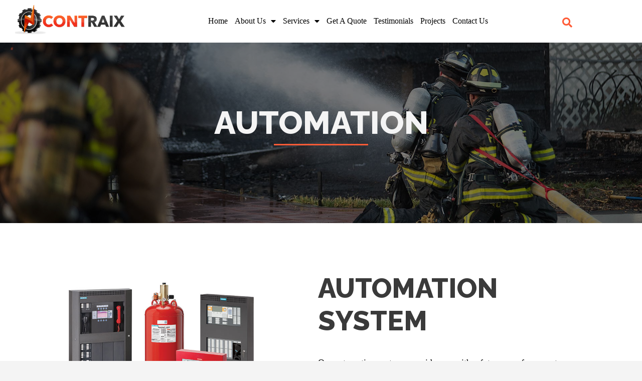

--- FILE ---
content_type: text/html; charset=UTF-8
request_url: https://www.contraix.com/automationn/
body_size: 15815
content:
<!doctype html>
<html lang="en-US">
<head>
	
	<meta charset="UTF-8">
	<meta name="viewport" content="width=device-width, initial-scale=1, maximum-scale=5, viewport-fit=cover">
	<link rel="profile" href="https://gmpg.org/xfn/11">

	<meta name='robots' content='index, follow, max-image-preview:large, max-snippet:-1, max-video-preview:-1' />

	<!-- This site is optimized with the Yoast SEO plugin v22.5 - https://yoast.com/wordpress/plugins/seo/ -->
	<title>AUTOMATIONN - Contraix</title>
	<link rel="canonical" href="https://www.contraix.com/automationn/" />
	<meta property="og:locale" content="en_US" />
	<meta property="og:type" content="article" />
	<meta property="og:title" content="AUTOMATIONN - Contraix" />
	<meta property="og:description" content="AUTOMATION AUTOMATION SYSTEM Our automation systems provide you with a future-proof answer to increasingly day t0 day requirements. Engineered to meet the needs of all industry sectors in a virtually limitless range of tasks, the superiority of our systems provides peak efficiency, extensive flexibility, and high-cost effectiveness — in every application. Our automation systems are [&hellip;]" />
	<meta property="og:url" content="https://www.contraix.com/automationn/" />
	<meta property="og:site_name" content="Contraix" />
	<meta property="article:modified_time" content="2022-08-05T15:39:27+00:00" />
	<meta property="og:image" content="https://www.contraix.com/wp-content/uploads/2022/08/0517_mktplc_siemens.jpg" />
	<meta name="twitter:card" content="summary_large_image" />
	<meta name="twitter:label1" content="Est. reading time" />
	<meta name="twitter:data1" content="1 minute" />
	<script type="application/ld+json" class="yoast-schema-graph">{"@context":"https://schema.org","@graph":[{"@type":"WebPage","@id":"https://www.contraix.com/automationn/","url":"https://www.contraix.com/automationn/","name":"AUTOMATIONN - Contraix","isPartOf":{"@id":"https://www.contraix.com/#website"},"primaryImageOfPage":{"@id":"https://www.contraix.com/automationn/#primaryimage"},"image":{"@id":"https://www.contraix.com/automationn/#primaryimage"},"thumbnailUrl":"https://www.contraix.com/wp-content/uploads/2022/08/0517_mktplc_siemens.jpg","datePublished":"2022-08-05T11:26:31+00:00","dateModified":"2022-08-05T15:39:27+00:00","breadcrumb":{"@id":"https://www.contraix.com/automationn/#breadcrumb"},"inLanguage":"en-US","potentialAction":[{"@type":"ReadAction","target":["https://www.contraix.com/automationn/"]}]},{"@type":"ImageObject","inLanguage":"en-US","@id":"https://www.contraix.com/automationn/#primaryimage","url":"https://www.contraix.com/wp-content/uploads/2022/08/0517_mktplc_siemens.jpg","contentUrl":"https://www.contraix.com/wp-content/uploads/2022/08/0517_mktplc_siemens.jpg","width":700,"height":468},{"@type":"BreadcrumbList","@id":"https://www.contraix.com/automationn/#breadcrumb","itemListElement":[{"@type":"ListItem","position":1,"name":"Home","item":"https://www.contraix.com/"},{"@type":"ListItem","position":2,"name":"AUTOMATIONN"}]},{"@type":"WebSite","@id":"https://www.contraix.com/#website","url":"https://www.contraix.com/","name":"Contraix","description":"#1 MEPC Contractor in the Caribbean","publisher":{"@id":"https://www.contraix.com/#organization"},"potentialAction":[{"@type":"SearchAction","target":{"@type":"EntryPoint","urlTemplate":"https://www.contraix.com/?s={search_term_string}"},"query-input":"required name=search_term_string"}],"inLanguage":"en-US"},{"@type":"Organization","@id":"https://www.contraix.com/#organization","name":"Contraix","url":"https://www.contraix.com/","logo":{"@type":"ImageObject","inLanguage":"en-US","@id":"https://www.contraix.com/#/schema/logo/image/","url":"https://www.contraix.com/wp-content/uploads/2020/05/dd-2.png","contentUrl":"https://www.contraix.com/wp-content/uploads/2020/05/dd-2.png","width":1693,"height":484,"caption":"Contraix"},"image":{"@id":"https://www.contraix.com/#/schema/logo/image/"}}]}</script>
	<!-- / Yoast SEO plugin. -->


<link rel='dns-prefetch' href='//stats.wp.com' />
<link rel='dns-prefetch' href='//fonts.googleapis.com' />
<link rel="alternate" type="application/rss+xml" title="Contraix &raquo; Feed" href="https://www.contraix.com/feed/" />
<link rel="alternate" type="application/rss+xml" title="Contraix &raquo; Comments Feed" href="https://www.contraix.com/comments/feed/" />
<link rel="alternate" title="oEmbed (JSON)" type="application/json+oembed" href="https://www.contraix.com/wp-json/oembed/1.0/embed?url=https%3A%2F%2Fwww.contraix.com%2Fautomationn%2F" />
<link rel="alternate" title="oEmbed (XML)" type="text/xml+oembed" href="https://www.contraix.com/wp-json/oembed/1.0/embed?url=https%3A%2F%2Fwww.contraix.com%2Fautomationn%2F&#038;format=xml" />
<style id='wp-img-auto-sizes-contain-inline-css'>
img:is([sizes=auto i],[sizes^="auto," i]){contain-intrinsic-size:3000px 1500px}
/*# sourceURL=wp-img-auto-sizes-contain-inline-css */
</style>
<link rel='stylesheet' id='blocksy-dynamic-global-css' href='https://www.contraix.com/wp-content/uploads/blocksy/css/global.css?ver=10456' media='all' />
<link rel='stylesheet' id='wp-customer-reviews-3-frontend-css' href='https://www.contraix.com/wp-content/plugins/wp-customer-reviews/css/wp-customer-reviews.css?ver=3.7.2' media='all' />
<link rel='stylesheet' id='contact-form-7-css' href='https://www.contraix.com/wp-content/plugins/contact-form-7/includes/css/styles.css?ver=5.9.3' media='all' />
<link rel='stylesheet' id='elementor-icons-css' href='https://www.contraix.com/wp-content/plugins/elementor/assets/lib/eicons/css/elementor-icons.min.css?ver=5.29.0' media='all' />
<link rel='stylesheet' id='elementor-frontend-css' href='https://www.contraix.com/wp-content/plugins/elementor/assets/css/frontend.min.css?ver=3.21.3' media='all' />
<link rel='stylesheet' id='swiper-css' href='https://www.contraix.com/wp-content/plugins/elementor/assets/lib/swiper/v8/css/swiper.min.css?ver=8.4.5' media='all' />
<link rel='stylesheet' id='elementor-post-13096-css' href='https://www.contraix.com/wp-content/uploads/elementor/css/post-13096.css?ver=1750259785' media='all' />
<link rel='stylesheet' id='elementor-pro-css' href='https://www.contraix.com/wp-content/plugins/elementor-pro/assets/css/frontend.min.css?ver=3.21.1' media='all' />
<link rel='stylesheet' id='elementor-post-13645-css' href='https://www.contraix.com/wp-content/uploads/elementor/css/post-13645.css?ver=1750272142' media='all' />
<link rel='stylesheet' id='elementor-post-13815-css' href='https://www.contraix.com/wp-content/uploads/elementor/css/post-13815.css?ver=1750259785' media='all' />
<link rel='stylesheet' id='elementor-post-13823-css' href='https://www.contraix.com/wp-content/uploads/elementor/css/post-13823.css?ver=1750259785' media='all' />
<link rel='stylesheet' id='elementor-icons-ekiticons-css' href='https://www.contraix.com/wp-content/plugins/elementskit-lite/modules/elementskit-icon-pack/assets/css/ekiticons.css?ver=3.1.3' media='all' />
<link rel='stylesheet' id='blocksy-fonts-font-source-google-css' href='https://fonts.googleapis.com/css2?family=Raleway:wght@400;500;600;700&#038;display=swap' media='all' />
<link rel='stylesheet' id='ct-main-styles-css' href='https://www.contraix.com/wp-content/themes/blocksy/static/bundle/main.min.css?ver=2.0.42' media='all' />
<link rel='stylesheet' id='ct-page-title-styles-css' href='https://www.contraix.com/wp-content/themes/blocksy/static/bundle/page-title.min.css?ver=2.0.42' media='all' />
<link rel='stylesheet' id='ct-elementor-styles-css' href='https://www.contraix.com/wp-content/themes/blocksy/static/bundle/elementor-frontend.min.css?ver=2.0.42' media='all' />
<link rel='stylesheet' id='ct-cf-7-styles-css' href='https://www.contraix.com/wp-content/themes/blocksy/static/bundle/cf-7.min.css?ver=2.0.42' media='all' />
<link rel='stylesheet' id='ekit-widget-styles-css' href='https://www.contraix.com/wp-content/plugins/elementskit-lite/widgets/init/assets/css/widget-styles.css?ver=3.1.3' media='all' />
<link rel='stylesheet' id='ekit-responsive-css' href='https://www.contraix.com/wp-content/plugins/elementskit-lite/widgets/init/assets/css/responsive.css?ver=3.1.3' media='all' />
<link rel='stylesheet' id='google-fonts-1-css' href='https://fonts.googleapis.com/css?family=Raleway%3A100%2C100italic%2C200%2C200italic%2C300%2C300italic%2C400%2C400italic%2C500%2C500italic%2C600%2C600italic%2C700%2C700italic%2C800%2C800italic%2C900%2C900italic%7CTitillium+Web%3A100%2C100italic%2C200%2C200italic%2C300%2C300italic%2C400%2C400italic%2C500%2C500italic%2C600%2C600italic%2C700%2C700italic%2C800%2C800italic%2C900%2C900italic&#038;display=auto&#038;ver=6.9' media='all' />
<link rel='stylesheet' id='elementor-icons-shared-0-css' href='https://www.contraix.com/wp-content/plugins/elementor/assets/lib/font-awesome/css/fontawesome.min.css?ver=5.15.3' media='all' />
<link rel='stylesheet' id='elementor-icons-fa-solid-css' href='https://www.contraix.com/wp-content/plugins/elementor/assets/lib/font-awesome/css/solid.min.css?ver=5.15.3' media='all' />
<link rel="preconnect" href="https://fonts.gstatic.com/" crossorigin><script src="https://www.contraix.com/wp-includes/js/jquery/jquery.min.js?ver=3.7.1" id="jquery-core-js"></script>
<script src="https://www.contraix.com/wp-includes/js/jquery/jquery-migrate.min.js?ver=3.4.1" id="jquery-migrate-js"></script>
<script src="https://www.contraix.com/wp-content/plugins/wp-customer-reviews/js/wp-customer-reviews.js?ver=3.7.2" id="wp-customer-reviews-3-frontend-js"></script>
<link rel="https://api.w.org/" href="https://www.contraix.com/wp-json/" /><link rel="alternate" title="JSON" type="application/json" href="https://www.contraix.com/wp-json/wp/v2/pages/13645" /><link rel="EditURI" type="application/rsd+xml" title="RSD" href="https://www.contraix.com/xmlrpc.php?rsd" />
<link rel='shortlink' href='https://www.contraix.com/?p=13645' />
	<style>img#wpstats{display:none}</style>
		<!-- Analytics by WP Statistics v14.6.3 - https://wp-statistics.com/ -->
<noscript><link rel='stylesheet' href='https://www.contraix.com/wp-content/themes/blocksy/static/bundle/no-scripts.min.css' type='text/css'></noscript>
<meta name="generator" content="Elementor 3.21.3; features: e_optimized_assets_loading, additional_custom_breakpoints; settings: css_print_method-external, google_font-enabled, font_display-auto">
<link rel="icon" href="https://www.contraix.com/wp-content/uploads/2020/05/cropped-Contraix-Logo-Only-Image-32x32.png" sizes="32x32" />
<link rel="icon" href="https://www.contraix.com/wp-content/uploads/2020/05/cropped-Contraix-Logo-Only-Image-192x192.png" sizes="192x192" />
<link rel="apple-touch-icon" href="https://www.contraix.com/wp-content/uploads/2020/05/cropped-Contraix-Logo-Only-Image-180x180.png" />
<meta name="msapplication-TileImage" content="https://www.contraix.com/wp-content/uploads/2020/05/cropped-Contraix-Logo-Only-Image-270x270.png" />
	<style id='global-styles-inline-css'>
:root{--wp--preset--aspect-ratio--square: 1;--wp--preset--aspect-ratio--4-3: 4/3;--wp--preset--aspect-ratio--3-4: 3/4;--wp--preset--aspect-ratio--3-2: 3/2;--wp--preset--aspect-ratio--2-3: 2/3;--wp--preset--aspect-ratio--16-9: 16/9;--wp--preset--aspect-ratio--9-16: 9/16;--wp--preset--color--black: #000000;--wp--preset--color--cyan-bluish-gray: #abb8c3;--wp--preset--color--white: #ffffff;--wp--preset--color--pale-pink: #f78da7;--wp--preset--color--vivid-red: #cf2e2e;--wp--preset--color--luminous-vivid-orange: #ff6900;--wp--preset--color--luminous-vivid-amber: #fcb900;--wp--preset--color--light-green-cyan: #7bdcb5;--wp--preset--color--vivid-green-cyan: #00d084;--wp--preset--color--pale-cyan-blue: #8ed1fc;--wp--preset--color--vivid-cyan-blue: #0693e3;--wp--preset--color--vivid-purple: #9b51e0;--wp--preset--color--palette-color-1: var(--theme-palette-color-1, #f9582c);--wp--preset--color--palette-color-2: var(--theme-palette-color-2, #f9582c);--wp--preset--color--palette-color-3: var(--theme-palette-color-3, #3A4F66);--wp--preset--color--palette-color-4: var(--theme-palette-color-4, #192a3d);--wp--preset--color--palette-color-5: var(--theme-palette-color-5, #e1e8ed);--wp--preset--color--palette-color-6: var(--theme-palette-color-6, #f2f5f7);--wp--preset--color--palette-color-7: var(--theme-palette-color-7, #FAFBFC);--wp--preset--color--palette-color-8: var(--theme-palette-color-8, #ffffff);--wp--preset--gradient--vivid-cyan-blue-to-vivid-purple: linear-gradient(135deg,rgb(6,147,227) 0%,rgb(155,81,224) 100%);--wp--preset--gradient--light-green-cyan-to-vivid-green-cyan: linear-gradient(135deg,rgb(122,220,180) 0%,rgb(0,208,130) 100%);--wp--preset--gradient--luminous-vivid-amber-to-luminous-vivid-orange: linear-gradient(135deg,rgb(252,185,0) 0%,rgb(255,105,0) 100%);--wp--preset--gradient--luminous-vivid-orange-to-vivid-red: linear-gradient(135deg,rgb(255,105,0) 0%,rgb(207,46,46) 100%);--wp--preset--gradient--very-light-gray-to-cyan-bluish-gray: linear-gradient(135deg,rgb(238,238,238) 0%,rgb(169,184,195) 100%);--wp--preset--gradient--cool-to-warm-spectrum: linear-gradient(135deg,rgb(74,234,220) 0%,rgb(151,120,209) 20%,rgb(207,42,186) 40%,rgb(238,44,130) 60%,rgb(251,105,98) 80%,rgb(254,248,76) 100%);--wp--preset--gradient--blush-light-purple: linear-gradient(135deg,rgb(255,206,236) 0%,rgb(152,150,240) 100%);--wp--preset--gradient--blush-bordeaux: linear-gradient(135deg,rgb(254,205,165) 0%,rgb(254,45,45) 50%,rgb(107,0,62) 100%);--wp--preset--gradient--luminous-dusk: linear-gradient(135deg,rgb(255,203,112) 0%,rgb(199,81,192) 50%,rgb(65,88,208) 100%);--wp--preset--gradient--pale-ocean: linear-gradient(135deg,rgb(255,245,203) 0%,rgb(182,227,212) 50%,rgb(51,167,181) 100%);--wp--preset--gradient--electric-grass: linear-gradient(135deg,rgb(202,248,128) 0%,rgb(113,206,126) 100%);--wp--preset--gradient--midnight: linear-gradient(135deg,rgb(2,3,129) 0%,rgb(40,116,252) 100%);--wp--preset--gradient--juicy-peach: linear-gradient(to right, #ffecd2 0%, #fcb69f 100%);--wp--preset--gradient--young-passion: linear-gradient(to right, #ff8177 0%, #ff867a 0%, #ff8c7f 21%, #f99185 52%, #cf556c 78%, #b12a5b 100%);--wp--preset--gradient--true-sunset: linear-gradient(to right, #fa709a 0%, #fee140 100%);--wp--preset--gradient--morpheus-den: linear-gradient(to top, #30cfd0 0%, #330867 100%);--wp--preset--gradient--plum-plate: linear-gradient(135deg, #667eea 0%, #764ba2 100%);--wp--preset--gradient--aqua-splash: linear-gradient(15deg, #13547a 0%, #80d0c7 100%);--wp--preset--gradient--love-kiss: linear-gradient(to top, #ff0844 0%, #ffb199 100%);--wp--preset--gradient--new-retrowave: linear-gradient(to top, #3b41c5 0%, #a981bb 49%, #ffc8a9 100%);--wp--preset--gradient--plum-bath: linear-gradient(to top, #cc208e 0%, #6713d2 100%);--wp--preset--gradient--high-flight: linear-gradient(to right, #0acffe 0%, #495aff 100%);--wp--preset--gradient--teen-party: linear-gradient(-225deg, #FF057C 0%, #8D0B93 50%, #321575 100%);--wp--preset--gradient--fabled-sunset: linear-gradient(-225deg, #231557 0%, #44107A 29%, #FF1361 67%, #FFF800 100%);--wp--preset--gradient--arielle-smile: radial-gradient(circle 248px at center, #16d9e3 0%, #30c7ec 47%, #46aef7 100%);--wp--preset--gradient--itmeo-branding: linear-gradient(180deg, #2af598 0%, #009efd 100%);--wp--preset--gradient--deep-blue: linear-gradient(to right, #6a11cb 0%, #2575fc 100%);--wp--preset--gradient--strong-bliss: linear-gradient(to right, #f78ca0 0%, #f9748f 19%, #fd868c 60%, #fe9a8b 100%);--wp--preset--gradient--sweet-period: linear-gradient(to top, #3f51b1 0%, #5a55ae 13%, #7b5fac 25%, #8f6aae 38%, #a86aa4 50%, #cc6b8e 62%, #f18271 75%, #f3a469 87%, #f7c978 100%);--wp--preset--gradient--purple-division: linear-gradient(to top, #7028e4 0%, #e5b2ca 100%);--wp--preset--gradient--cold-evening: linear-gradient(to top, #0c3483 0%, #a2b6df 100%, #6b8cce 100%, #a2b6df 100%);--wp--preset--gradient--mountain-rock: linear-gradient(to right, #868f96 0%, #596164 100%);--wp--preset--gradient--desert-hump: linear-gradient(to top, #c79081 0%, #dfa579 100%);--wp--preset--gradient--ethernal-constance: linear-gradient(to top, #09203f 0%, #537895 100%);--wp--preset--gradient--happy-memories: linear-gradient(-60deg, #ff5858 0%, #f09819 100%);--wp--preset--gradient--grown-early: linear-gradient(to top, #0ba360 0%, #3cba92 100%);--wp--preset--gradient--morning-salad: linear-gradient(-225deg, #B7F8DB 0%, #50A7C2 100%);--wp--preset--gradient--night-call: linear-gradient(-225deg, #AC32E4 0%, #7918F2 48%, #4801FF 100%);--wp--preset--gradient--mind-crawl: linear-gradient(-225deg, #473B7B 0%, #3584A7 51%, #30D2BE 100%);--wp--preset--gradient--angel-care: linear-gradient(-225deg, #FFE29F 0%, #FFA99F 48%, #FF719A 100%);--wp--preset--gradient--juicy-cake: linear-gradient(to top, #e14fad 0%, #f9d423 100%);--wp--preset--gradient--rich-metal: linear-gradient(to right, #d7d2cc 0%, #304352 100%);--wp--preset--gradient--mole-hall: linear-gradient(-20deg, #616161 0%, #9bc5c3 100%);--wp--preset--gradient--cloudy-knoxville: linear-gradient(120deg, #fdfbfb 0%, #ebedee 100%);--wp--preset--gradient--soft-grass: linear-gradient(to top, #c1dfc4 0%, #deecdd 100%);--wp--preset--gradient--saint-petersburg: linear-gradient(135deg, #f5f7fa 0%, #c3cfe2 100%);--wp--preset--gradient--everlasting-sky: linear-gradient(135deg, #fdfcfb 0%, #e2d1c3 100%);--wp--preset--gradient--kind-steel: linear-gradient(-20deg, #e9defa 0%, #fbfcdb 100%);--wp--preset--gradient--over-sun: linear-gradient(60deg, #abecd6 0%, #fbed96 100%);--wp--preset--gradient--premium-white: linear-gradient(to top, #d5d4d0 0%, #d5d4d0 1%, #eeeeec 31%, #efeeec 75%, #e9e9e7 100%);--wp--preset--gradient--clean-mirror: linear-gradient(45deg, #93a5cf 0%, #e4efe9 100%);--wp--preset--gradient--wild-apple: linear-gradient(to top, #d299c2 0%, #fef9d7 100%);--wp--preset--gradient--snow-again: linear-gradient(to top, #e6e9f0 0%, #eef1f5 100%);--wp--preset--gradient--confident-cloud: linear-gradient(to top, #dad4ec 0%, #dad4ec 1%, #f3e7e9 100%);--wp--preset--gradient--glass-water: linear-gradient(to top, #dfe9f3 0%, white 100%);--wp--preset--gradient--perfect-white: linear-gradient(-225deg, #E3FDF5 0%, #FFE6FA 100%);--wp--preset--font-size--small: 13px;--wp--preset--font-size--medium: 20px;--wp--preset--font-size--large: clamp(22px, 1.375rem + ((1vw - 3.2px) * 0.625), 30px);--wp--preset--font-size--x-large: clamp(30px, 1.875rem + ((1vw - 3.2px) * 1.563), 50px);--wp--preset--font-size--xx-large: clamp(45px, 2.813rem + ((1vw - 3.2px) * 2.734), 80px);--wp--preset--spacing--20: 0.44rem;--wp--preset--spacing--30: 0.67rem;--wp--preset--spacing--40: 1rem;--wp--preset--spacing--50: 1.5rem;--wp--preset--spacing--60: 2.25rem;--wp--preset--spacing--70: 3.38rem;--wp--preset--spacing--80: 5.06rem;--wp--preset--shadow--natural: 6px 6px 9px rgba(0, 0, 0, 0.2);--wp--preset--shadow--deep: 12px 12px 50px rgba(0, 0, 0, 0.4);--wp--preset--shadow--sharp: 6px 6px 0px rgba(0, 0, 0, 0.2);--wp--preset--shadow--outlined: 6px 6px 0px -3px rgb(255, 255, 255), 6px 6px rgb(0, 0, 0);--wp--preset--shadow--crisp: 6px 6px 0px rgb(0, 0, 0);}:root { --wp--style--global--content-size: var(--theme-block-max-width);--wp--style--global--wide-size: var(--theme-block-wide-max-width); }:where(body) { margin: 0; }.wp-site-blocks > .alignleft { float: left; margin-right: 2em; }.wp-site-blocks > .alignright { float: right; margin-left: 2em; }.wp-site-blocks > .aligncenter { justify-content: center; margin-left: auto; margin-right: auto; }:where(.wp-site-blocks) > * { margin-block-start: var(--theme-content-spacing); margin-block-end: 0; }:where(.wp-site-blocks) > :first-child { margin-block-start: 0; }:where(.wp-site-blocks) > :last-child { margin-block-end: 0; }:root { --wp--style--block-gap: var(--theme-content-spacing); }:root :where(.is-layout-flow) > :first-child{margin-block-start: 0;}:root :where(.is-layout-flow) > :last-child{margin-block-end: 0;}:root :where(.is-layout-flow) > *{margin-block-start: var(--theme-content-spacing);margin-block-end: 0;}:root :where(.is-layout-constrained) > :first-child{margin-block-start: 0;}:root :where(.is-layout-constrained) > :last-child{margin-block-end: 0;}:root :where(.is-layout-constrained) > *{margin-block-start: var(--theme-content-spacing);margin-block-end: 0;}:root :where(.is-layout-flex){gap: var(--theme-content-spacing);}:root :where(.is-layout-grid){gap: var(--theme-content-spacing);}.is-layout-flow > .alignleft{float: left;margin-inline-start: 0;margin-inline-end: 2em;}.is-layout-flow > .alignright{float: right;margin-inline-start: 2em;margin-inline-end: 0;}.is-layout-flow > .aligncenter{margin-left: auto !important;margin-right: auto !important;}.is-layout-constrained > .alignleft{float: left;margin-inline-start: 0;margin-inline-end: 2em;}.is-layout-constrained > .alignright{float: right;margin-inline-start: 2em;margin-inline-end: 0;}.is-layout-constrained > .aligncenter{margin-left: auto !important;margin-right: auto !important;}.is-layout-constrained > :where(:not(.alignleft):not(.alignright):not(.alignfull)){max-width: var(--wp--style--global--content-size);margin-left: auto !important;margin-right: auto !important;}.is-layout-constrained > .alignwide{max-width: var(--wp--style--global--wide-size);}body .is-layout-flex{display: flex;}.is-layout-flex{flex-wrap: wrap;align-items: center;}.is-layout-flex > :is(*, div){margin: 0;}body .is-layout-grid{display: grid;}.is-layout-grid > :is(*, div){margin: 0;}body{padding-top: 0px;padding-right: 0px;padding-bottom: 0px;padding-left: 0px;}:root :where(.wp-element-button, .wp-block-button__link){font-style: inherit;font-weight: inherit;letter-spacing: inherit;text-transform: inherit;}.has-black-color{color: var(--wp--preset--color--black) !important;}.has-cyan-bluish-gray-color{color: var(--wp--preset--color--cyan-bluish-gray) !important;}.has-white-color{color: var(--wp--preset--color--white) !important;}.has-pale-pink-color{color: var(--wp--preset--color--pale-pink) !important;}.has-vivid-red-color{color: var(--wp--preset--color--vivid-red) !important;}.has-luminous-vivid-orange-color{color: var(--wp--preset--color--luminous-vivid-orange) !important;}.has-luminous-vivid-amber-color{color: var(--wp--preset--color--luminous-vivid-amber) !important;}.has-light-green-cyan-color{color: var(--wp--preset--color--light-green-cyan) !important;}.has-vivid-green-cyan-color{color: var(--wp--preset--color--vivid-green-cyan) !important;}.has-pale-cyan-blue-color{color: var(--wp--preset--color--pale-cyan-blue) !important;}.has-vivid-cyan-blue-color{color: var(--wp--preset--color--vivid-cyan-blue) !important;}.has-vivid-purple-color{color: var(--wp--preset--color--vivid-purple) !important;}.has-palette-color-1-color{color: var(--wp--preset--color--palette-color-1) !important;}.has-palette-color-2-color{color: var(--wp--preset--color--palette-color-2) !important;}.has-palette-color-3-color{color: var(--wp--preset--color--palette-color-3) !important;}.has-palette-color-4-color{color: var(--wp--preset--color--palette-color-4) !important;}.has-palette-color-5-color{color: var(--wp--preset--color--palette-color-5) !important;}.has-palette-color-6-color{color: var(--wp--preset--color--palette-color-6) !important;}.has-palette-color-7-color{color: var(--wp--preset--color--palette-color-7) !important;}.has-palette-color-8-color{color: var(--wp--preset--color--palette-color-8) !important;}.has-black-background-color{background-color: var(--wp--preset--color--black) !important;}.has-cyan-bluish-gray-background-color{background-color: var(--wp--preset--color--cyan-bluish-gray) !important;}.has-white-background-color{background-color: var(--wp--preset--color--white) !important;}.has-pale-pink-background-color{background-color: var(--wp--preset--color--pale-pink) !important;}.has-vivid-red-background-color{background-color: var(--wp--preset--color--vivid-red) !important;}.has-luminous-vivid-orange-background-color{background-color: var(--wp--preset--color--luminous-vivid-orange) !important;}.has-luminous-vivid-amber-background-color{background-color: var(--wp--preset--color--luminous-vivid-amber) !important;}.has-light-green-cyan-background-color{background-color: var(--wp--preset--color--light-green-cyan) !important;}.has-vivid-green-cyan-background-color{background-color: var(--wp--preset--color--vivid-green-cyan) !important;}.has-pale-cyan-blue-background-color{background-color: var(--wp--preset--color--pale-cyan-blue) !important;}.has-vivid-cyan-blue-background-color{background-color: var(--wp--preset--color--vivid-cyan-blue) !important;}.has-vivid-purple-background-color{background-color: var(--wp--preset--color--vivid-purple) !important;}.has-palette-color-1-background-color{background-color: var(--wp--preset--color--palette-color-1) !important;}.has-palette-color-2-background-color{background-color: var(--wp--preset--color--palette-color-2) !important;}.has-palette-color-3-background-color{background-color: var(--wp--preset--color--palette-color-3) !important;}.has-palette-color-4-background-color{background-color: var(--wp--preset--color--palette-color-4) !important;}.has-palette-color-5-background-color{background-color: var(--wp--preset--color--palette-color-5) !important;}.has-palette-color-6-background-color{background-color: var(--wp--preset--color--palette-color-6) !important;}.has-palette-color-7-background-color{background-color: var(--wp--preset--color--palette-color-7) !important;}.has-palette-color-8-background-color{background-color: var(--wp--preset--color--palette-color-8) !important;}.has-black-border-color{border-color: var(--wp--preset--color--black) !important;}.has-cyan-bluish-gray-border-color{border-color: var(--wp--preset--color--cyan-bluish-gray) !important;}.has-white-border-color{border-color: var(--wp--preset--color--white) !important;}.has-pale-pink-border-color{border-color: var(--wp--preset--color--pale-pink) !important;}.has-vivid-red-border-color{border-color: var(--wp--preset--color--vivid-red) !important;}.has-luminous-vivid-orange-border-color{border-color: var(--wp--preset--color--luminous-vivid-orange) !important;}.has-luminous-vivid-amber-border-color{border-color: var(--wp--preset--color--luminous-vivid-amber) !important;}.has-light-green-cyan-border-color{border-color: var(--wp--preset--color--light-green-cyan) !important;}.has-vivid-green-cyan-border-color{border-color: var(--wp--preset--color--vivid-green-cyan) !important;}.has-pale-cyan-blue-border-color{border-color: var(--wp--preset--color--pale-cyan-blue) !important;}.has-vivid-cyan-blue-border-color{border-color: var(--wp--preset--color--vivid-cyan-blue) !important;}.has-vivid-purple-border-color{border-color: var(--wp--preset--color--vivid-purple) !important;}.has-palette-color-1-border-color{border-color: var(--wp--preset--color--palette-color-1) !important;}.has-palette-color-2-border-color{border-color: var(--wp--preset--color--palette-color-2) !important;}.has-palette-color-3-border-color{border-color: var(--wp--preset--color--palette-color-3) !important;}.has-palette-color-4-border-color{border-color: var(--wp--preset--color--palette-color-4) !important;}.has-palette-color-5-border-color{border-color: var(--wp--preset--color--palette-color-5) !important;}.has-palette-color-6-border-color{border-color: var(--wp--preset--color--palette-color-6) !important;}.has-palette-color-7-border-color{border-color: var(--wp--preset--color--palette-color-7) !important;}.has-palette-color-8-border-color{border-color: var(--wp--preset--color--palette-color-8) !important;}.has-vivid-cyan-blue-to-vivid-purple-gradient-background{background: var(--wp--preset--gradient--vivid-cyan-blue-to-vivid-purple) !important;}.has-light-green-cyan-to-vivid-green-cyan-gradient-background{background: var(--wp--preset--gradient--light-green-cyan-to-vivid-green-cyan) !important;}.has-luminous-vivid-amber-to-luminous-vivid-orange-gradient-background{background: var(--wp--preset--gradient--luminous-vivid-amber-to-luminous-vivid-orange) !important;}.has-luminous-vivid-orange-to-vivid-red-gradient-background{background: var(--wp--preset--gradient--luminous-vivid-orange-to-vivid-red) !important;}.has-very-light-gray-to-cyan-bluish-gray-gradient-background{background: var(--wp--preset--gradient--very-light-gray-to-cyan-bluish-gray) !important;}.has-cool-to-warm-spectrum-gradient-background{background: var(--wp--preset--gradient--cool-to-warm-spectrum) !important;}.has-blush-light-purple-gradient-background{background: var(--wp--preset--gradient--blush-light-purple) !important;}.has-blush-bordeaux-gradient-background{background: var(--wp--preset--gradient--blush-bordeaux) !important;}.has-luminous-dusk-gradient-background{background: var(--wp--preset--gradient--luminous-dusk) !important;}.has-pale-ocean-gradient-background{background: var(--wp--preset--gradient--pale-ocean) !important;}.has-electric-grass-gradient-background{background: var(--wp--preset--gradient--electric-grass) !important;}.has-midnight-gradient-background{background: var(--wp--preset--gradient--midnight) !important;}.has-juicy-peach-gradient-background{background: var(--wp--preset--gradient--juicy-peach) !important;}.has-young-passion-gradient-background{background: var(--wp--preset--gradient--young-passion) !important;}.has-true-sunset-gradient-background{background: var(--wp--preset--gradient--true-sunset) !important;}.has-morpheus-den-gradient-background{background: var(--wp--preset--gradient--morpheus-den) !important;}.has-plum-plate-gradient-background{background: var(--wp--preset--gradient--plum-plate) !important;}.has-aqua-splash-gradient-background{background: var(--wp--preset--gradient--aqua-splash) !important;}.has-love-kiss-gradient-background{background: var(--wp--preset--gradient--love-kiss) !important;}.has-new-retrowave-gradient-background{background: var(--wp--preset--gradient--new-retrowave) !important;}.has-plum-bath-gradient-background{background: var(--wp--preset--gradient--plum-bath) !important;}.has-high-flight-gradient-background{background: var(--wp--preset--gradient--high-flight) !important;}.has-teen-party-gradient-background{background: var(--wp--preset--gradient--teen-party) !important;}.has-fabled-sunset-gradient-background{background: var(--wp--preset--gradient--fabled-sunset) !important;}.has-arielle-smile-gradient-background{background: var(--wp--preset--gradient--arielle-smile) !important;}.has-itmeo-branding-gradient-background{background: var(--wp--preset--gradient--itmeo-branding) !important;}.has-deep-blue-gradient-background{background: var(--wp--preset--gradient--deep-blue) !important;}.has-strong-bliss-gradient-background{background: var(--wp--preset--gradient--strong-bliss) !important;}.has-sweet-period-gradient-background{background: var(--wp--preset--gradient--sweet-period) !important;}.has-purple-division-gradient-background{background: var(--wp--preset--gradient--purple-division) !important;}.has-cold-evening-gradient-background{background: var(--wp--preset--gradient--cold-evening) !important;}.has-mountain-rock-gradient-background{background: var(--wp--preset--gradient--mountain-rock) !important;}.has-desert-hump-gradient-background{background: var(--wp--preset--gradient--desert-hump) !important;}.has-ethernal-constance-gradient-background{background: var(--wp--preset--gradient--ethernal-constance) !important;}.has-happy-memories-gradient-background{background: var(--wp--preset--gradient--happy-memories) !important;}.has-grown-early-gradient-background{background: var(--wp--preset--gradient--grown-early) !important;}.has-morning-salad-gradient-background{background: var(--wp--preset--gradient--morning-salad) !important;}.has-night-call-gradient-background{background: var(--wp--preset--gradient--night-call) !important;}.has-mind-crawl-gradient-background{background: var(--wp--preset--gradient--mind-crawl) !important;}.has-angel-care-gradient-background{background: var(--wp--preset--gradient--angel-care) !important;}.has-juicy-cake-gradient-background{background: var(--wp--preset--gradient--juicy-cake) !important;}.has-rich-metal-gradient-background{background: var(--wp--preset--gradient--rich-metal) !important;}.has-mole-hall-gradient-background{background: var(--wp--preset--gradient--mole-hall) !important;}.has-cloudy-knoxville-gradient-background{background: var(--wp--preset--gradient--cloudy-knoxville) !important;}.has-soft-grass-gradient-background{background: var(--wp--preset--gradient--soft-grass) !important;}.has-saint-petersburg-gradient-background{background: var(--wp--preset--gradient--saint-petersburg) !important;}.has-everlasting-sky-gradient-background{background: var(--wp--preset--gradient--everlasting-sky) !important;}.has-kind-steel-gradient-background{background: var(--wp--preset--gradient--kind-steel) !important;}.has-over-sun-gradient-background{background: var(--wp--preset--gradient--over-sun) !important;}.has-premium-white-gradient-background{background: var(--wp--preset--gradient--premium-white) !important;}.has-clean-mirror-gradient-background{background: var(--wp--preset--gradient--clean-mirror) !important;}.has-wild-apple-gradient-background{background: var(--wp--preset--gradient--wild-apple) !important;}.has-snow-again-gradient-background{background: var(--wp--preset--gradient--snow-again) !important;}.has-confident-cloud-gradient-background{background: var(--wp--preset--gradient--confident-cloud) !important;}.has-glass-water-gradient-background{background: var(--wp--preset--gradient--glass-water) !important;}.has-perfect-white-gradient-background{background: var(--wp--preset--gradient--perfect-white) !important;}.has-small-font-size{font-size: var(--wp--preset--font-size--small) !important;}.has-medium-font-size{font-size: var(--wp--preset--font-size--medium) !important;}.has-large-font-size{font-size: var(--wp--preset--font-size--large) !important;}.has-x-large-font-size{font-size: var(--wp--preset--font-size--x-large) !important;}.has-xx-large-font-size{font-size: var(--wp--preset--font-size--xx-large) !important;}
/*# sourceURL=global-styles-inline-css */
</style>
</head>


<body class="wp-singular page-template page-template-elementor_header_footer page page-id-13645 wp-embed-responsive wp-theme-blocksy elementor-default elementor-template-full-width elementor-kit-13096 elementor-page elementor-page-13645" data-link="type-2" data-prefix="single_page" data-footer="type-1" itemscope="itemscope" itemtype="https://schema.org/WebPage" >

<a class="skip-link show-on-focus" href="#main">
	Skip to content</a>


<div id="main-container">
			<div data-elementor-type="header" data-elementor-id="13815" class="elementor elementor-13815 elementor-location-header" data-elementor-post-type="elementor_library">
					<section class="elementor-section elementor-top-section elementor-element elementor-element-2f09776f elementor-section-height-min-height ct-section-stretched elementor-section-boxed elementor-section-height-default elementor-section-items-middle" data-id="2f09776f" data-element_type="section" data-settings="{&quot;background_background&quot;:&quot;classic&quot;}">
						<div class="elementor-container elementor-column-gap-default">
					<div class="elementor-column elementor-col-33 elementor-top-column elementor-element elementor-element-1fff227a" data-id="1fff227a" data-element_type="column">
			<div class="elementor-widget-wrap elementor-element-populated">
						<div class="elementor-element elementor-element-2675fd1b elementor-widget elementor-widget-image" data-id="2675fd1b" data-element_type="widget" data-widget_type="image.default">
				<div class="elementor-widget-container">
														<a href="https://www.contraix.com">
							<img width="1693" height="484" src="https://www.contraix.com/wp-content/uploads/2020/05/dd-2.png" class="attachment-full size-full wp-image-13087" alt="" srcset="https://www.contraix.com/wp-content/uploads/2020/05/dd-2.png 1693w, https://www.contraix.com/wp-content/uploads/2020/05/dd-2-300x86.png 300w, https://www.contraix.com/wp-content/uploads/2020/05/dd-2-1024x293.png 1024w, https://www.contraix.com/wp-content/uploads/2020/05/dd-2-1536x439.png 1536w, https://www.contraix.com/wp-content/uploads/2020/05/dd-2-768x220.png 768w, https://www.contraix.com/wp-content/uploads/2020/05/dd-2-320x91.png 320w, https://www.contraix.com/wp-content/uploads/2020/05/dd-2-600x172.png 600w" sizes="(max-width: 1693px) 100vw, 1693px" />								</a>
													</div>
				</div>
					</div>
		</div>
				<div class="elementor-column elementor-col-33 elementor-top-column elementor-element elementor-element-fd2c673" data-id="fd2c673" data-element_type="column">
			<div class="elementor-widget-wrap elementor-element-populated">
						<div class="elementor-element elementor-element-3f11754 elementor-nav-menu__align-center elementor-nav-menu--dropdown-mobile elementor-nav-menu--stretch elementor-nav-menu__text-align-aside elementor-nav-menu--toggle elementor-nav-menu--burger elementor-widget elementor-widget-nav-menu" data-id="3f11754" data-element_type="widget" data-settings="{&quot;full_width&quot;:&quot;stretch&quot;,&quot;layout&quot;:&quot;horizontal&quot;,&quot;submenu_icon&quot;:{&quot;value&quot;:&quot;&lt;i class=\&quot;fas fa-caret-down\&quot;&gt;&lt;\/i&gt;&quot;,&quot;library&quot;:&quot;fa-solid&quot;},&quot;toggle&quot;:&quot;burger&quot;}" data-widget_type="nav-menu.default">
				<div class="elementor-widget-container">
						<nav class="elementor-nav-menu--main elementor-nav-menu__container elementor-nav-menu--layout-horizontal e--pointer-underline e--animation-fade">
				<ul id="menu-1-3f11754" class="elementor-nav-menu"><li class="menu-item menu-item-type-post_type menu-item-object-page menu-item-home menu-item-13832"><a href="https://www.contraix.com/" class="elementor-item">Home</a></li>
<li class="menu-item menu-item-type-post_type menu-item-object-page menu-item-has-children menu-item-13833"><a href="https://www.contraix.com/about-us/" class="elementor-item">About Us</a>
<ul class="sub-menu elementor-nav-menu--dropdown">
	<li class="menu-item menu-item-type-post_type menu-item-object-page menu-item-13836"><a href="https://www.contraix.com/stakeholders-relationss/" class="elementor-sub-item">Stakeholders Relations</a></li>
</ul>
</li>
<li class="menu-item menu-item-type-custom menu-item-object-custom current-menu-ancestor menu-item-has-children menu-item-13835"><a href="#" class="elementor-item elementor-item-anchor">Services</a>
<ul class="sub-menu elementor-nav-menu--dropdown">
	<li class="menu-item menu-item-type-post_type menu-item-object-page current-menu-ancestor current-menu-parent current_page_parent current_page_ancestor menu-item-has-children menu-item-14225"><a href="https://www.contraix.com/electrical-services/" class="elementor-sub-item">ELECTRICAL SERVICES</a>
	<ul class="sub-menu elementor-nav-menu--dropdown">
		<li class="menu-item menu-item-type-post_type menu-item-object-page menu-item-14226"><a href="https://www.contraix.com/electrical-installation-and-ulv/" class="elementor-sub-item">ELECTRICAL INSTALLATION AND ULV</a></li>
		<li class="menu-item menu-item-type-post_type menu-item-object-page menu-item-14229"><a href="https://www.contraix.com/fire-safety-and-evacuation/" class="elementor-sub-item">FIRE SAFETY AND EVACUATION</a></li>
		<li class="menu-item menu-item-type-post_type menu-item-object-page current-menu-item page_item page-item-13645 current_page_item menu-item-13837"><a href="https://www.contraix.com/automationn/" aria-current="page" class="elementor-sub-item elementor-item-active">AUTOMATION</a></li>
		<li class="menu-item menu-item-type-post_type menu-item-object-page menu-item-13841"><a href="https://www.contraix.com/security-systemss/" class="elementor-sub-item">SECURITY SYSTEMS</a></li>
		<li class="menu-item menu-item-type-post_type menu-item-object-page menu-item-13838"><a href="https://www.contraix.com/fire-detection/" class="elementor-sub-item">FIRE DETECTION</a></li>
		<li class="menu-item menu-item-type-post_type menu-item-object-page menu-item-14683"><a href="https://www.contraix.com/solar-panel/" class="elementor-sub-item">SOLAR PANEL</a></li>
	</ul>
</li>
	<li class="menu-item menu-item-type-custom menu-item-object-custom menu-item-has-children menu-item-14316"><a href="#" class="elementor-sub-item elementor-item-anchor">MECHANICAL SERVICES</a>
	<ul class="sub-menu elementor-nav-menu--dropdown">
		<li class="menu-item menu-item-type-post_type menu-item-object-page menu-item-14227"><a href="https://www.contraix.com/mechanical-construction/" class="elementor-sub-item">MECHANICAL CONSTRUCTION</a></li>
		<li class="menu-item menu-item-type-post_type menu-item-object-page menu-item-14230"><a href="https://www.contraix.com/plumbing-2/" class="elementor-sub-item">PLUMBING</a></li>
		<li class="menu-item menu-item-type-post_type menu-item-object-page menu-item-14228"><a href="https://www.contraix.com/hvac/" class="elementor-sub-item">HVAC</a></li>
		<li class="menu-item menu-item-type-post_type menu-item-object-page menu-item-13840"><a href="https://www.contraix.com/fire-suppressionn/" class="elementor-sub-item">FIRE SUPPRESSION</a></li>
		<li class="menu-item menu-item-type-post_type menu-item-object-page menu-item-13839"><a href="https://www.contraix.com/fire-extinguisherss/" class="elementor-sub-item">FIRE EXTINGUISHERS</a></li>
	</ul>
</li>
	<li class="menu-item menu-item-type-post_type menu-item-object-page menu-item-13842"><a href="https://www.contraix.com/seminars-trainingg/" class="elementor-sub-item">SEMINARS &#038; TRAINING</a></li>
</ul>
</li>
<li class="menu-item menu-item-type-post_type menu-item-object-page menu-item-13843"><a href="https://www.contraix.com/get-a-quote/" class="elementor-item">Get A Quote</a></li>
<li class="menu-item menu-item-type-post_type menu-item-object-page menu-item-13844"><a href="https://www.contraix.com/testimonials/" class="elementor-item">Testimonials</a></li>
<li class="menu-item menu-item-type-post_type menu-item-object-page menu-item-14361"><a href="https://www.contraix.com/projects/" class="elementor-item">Projects</a></li>
<li class="menu-item menu-item-type-post_type menu-item-object-page menu-item-13846"><a href="https://www.contraix.com/contact-us/" class="elementor-item">Contact Us</a></li>
</ul>			</nav>
					<div class="elementor-menu-toggle" role="button" tabindex="0" aria-label="Menu Toggle" aria-expanded="false">
			<i aria-hidden="true" role="presentation" class="elementor-menu-toggle__icon--open eicon-menu-bar"></i><i aria-hidden="true" role="presentation" class="elementor-menu-toggle__icon--close eicon-close"></i>			<span class="elementor-screen-only">Menu</span>
		</div>
					<nav class="elementor-nav-menu--dropdown elementor-nav-menu__container" aria-hidden="true">
				<ul id="menu-2-3f11754" class="elementor-nav-menu"><li class="menu-item menu-item-type-post_type menu-item-object-page menu-item-home menu-item-13832"><a href="https://www.contraix.com/" class="elementor-item" tabindex="-1">Home</a></li>
<li class="menu-item menu-item-type-post_type menu-item-object-page menu-item-has-children menu-item-13833"><a href="https://www.contraix.com/about-us/" class="elementor-item" tabindex="-1">About Us</a>
<ul class="sub-menu elementor-nav-menu--dropdown">
	<li class="menu-item menu-item-type-post_type menu-item-object-page menu-item-13836"><a href="https://www.contraix.com/stakeholders-relationss/" class="elementor-sub-item" tabindex="-1">Stakeholders Relations</a></li>
</ul>
</li>
<li class="menu-item menu-item-type-custom menu-item-object-custom current-menu-ancestor menu-item-has-children menu-item-13835"><a href="#" class="elementor-item elementor-item-anchor" tabindex="-1">Services</a>
<ul class="sub-menu elementor-nav-menu--dropdown">
	<li class="menu-item menu-item-type-post_type menu-item-object-page current-menu-ancestor current-menu-parent current_page_parent current_page_ancestor menu-item-has-children menu-item-14225"><a href="https://www.contraix.com/electrical-services/" class="elementor-sub-item" tabindex="-1">ELECTRICAL SERVICES</a>
	<ul class="sub-menu elementor-nav-menu--dropdown">
		<li class="menu-item menu-item-type-post_type menu-item-object-page menu-item-14226"><a href="https://www.contraix.com/electrical-installation-and-ulv/" class="elementor-sub-item" tabindex="-1">ELECTRICAL INSTALLATION AND ULV</a></li>
		<li class="menu-item menu-item-type-post_type menu-item-object-page menu-item-14229"><a href="https://www.contraix.com/fire-safety-and-evacuation/" class="elementor-sub-item" tabindex="-1">FIRE SAFETY AND EVACUATION</a></li>
		<li class="menu-item menu-item-type-post_type menu-item-object-page current-menu-item page_item page-item-13645 current_page_item menu-item-13837"><a href="https://www.contraix.com/automationn/" aria-current="page" class="elementor-sub-item elementor-item-active" tabindex="-1">AUTOMATION</a></li>
		<li class="menu-item menu-item-type-post_type menu-item-object-page menu-item-13841"><a href="https://www.contraix.com/security-systemss/" class="elementor-sub-item" tabindex="-1">SECURITY SYSTEMS</a></li>
		<li class="menu-item menu-item-type-post_type menu-item-object-page menu-item-13838"><a href="https://www.contraix.com/fire-detection/" class="elementor-sub-item" tabindex="-1">FIRE DETECTION</a></li>
		<li class="menu-item menu-item-type-post_type menu-item-object-page menu-item-14683"><a href="https://www.contraix.com/solar-panel/" class="elementor-sub-item" tabindex="-1">SOLAR PANEL</a></li>
	</ul>
</li>
	<li class="menu-item menu-item-type-custom menu-item-object-custom menu-item-has-children menu-item-14316"><a href="#" class="elementor-sub-item elementor-item-anchor" tabindex="-1">MECHANICAL SERVICES</a>
	<ul class="sub-menu elementor-nav-menu--dropdown">
		<li class="menu-item menu-item-type-post_type menu-item-object-page menu-item-14227"><a href="https://www.contraix.com/mechanical-construction/" class="elementor-sub-item" tabindex="-1">MECHANICAL CONSTRUCTION</a></li>
		<li class="menu-item menu-item-type-post_type menu-item-object-page menu-item-14230"><a href="https://www.contraix.com/plumbing-2/" class="elementor-sub-item" tabindex="-1">PLUMBING</a></li>
		<li class="menu-item menu-item-type-post_type menu-item-object-page menu-item-14228"><a href="https://www.contraix.com/hvac/" class="elementor-sub-item" tabindex="-1">HVAC</a></li>
		<li class="menu-item menu-item-type-post_type menu-item-object-page menu-item-13840"><a href="https://www.contraix.com/fire-suppressionn/" class="elementor-sub-item" tabindex="-1">FIRE SUPPRESSION</a></li>
		<li class="menu-item menu-item-type-post_type menu-item-object-page menu-item-13839"><a href="https://www.contraix.com/fire-extinguisherss/" class="elementor-sub-item" tabindex="-1">FIRE EXTINGUISHERS</a></li>
	</ul>
</li>
	<li class="menu-item menu-item-type-post_type menu-item-object-page menu-item-13842"><a href="https://www.contraix.com/seminars-trainingg/" class="elementor-sub-item" tabindex="-1">SEMINARS &#038; TRAINING</a></li>
</ul>
</li>
<li class="menu-item menu-item-type-post_type menu-item-object-page menu-item-13843"><a href="https://www.contraix.com/get-a-quote/" class="elementor-item" tabindex="-1">Get A Quote</a></li>
<li class="menu-item menu-item-type-post_type menu-item-object-page menu-item-13844"><a href="https://www.contraix.com/testimonials/" class="elementor-item" tabindex="-1">Testimonials</a></li>
<li class="menu-item menu-item-type-post_type menu-item-object-page menu-item-14361"><a href="https://www.contraix.com/projects/" class="elementor-item" tabindex="-1">Projects</a></li>
<li class="menu-item menu-item-type-post_type menu-item-object-page menu-item-13846"><a href="https://www.contraix.com/contact-us/" class="elementor-item" tabindex="-1">Contact Us</a></li>
</ul>			</nav>
				</div>
				</div>
					</div>
		</div>
				<div class="elementor-column elementor-col-33 elementor-top-column elementor-element elementor-element-3f9eb33d elementor-hidden-tablet elementor-hidden-mobile" data-id="3f9eb33d" data-element_type="column">
			<div class="elementor-widget-wrap elementor-element-populated">
						<div class="elementor-element elementor-element-248c9098 elementor-widget elementor-widget-elementskit-header-search" data-id="248c9098" data-element_type="widget" data-widget_type="elementskit-header-search.default">
				<div class="elementor-widget-container">
			<div class="ekit-wid-con" >        <a href="#ekit_modal-popup-248c9098" class="ekit_navsearch-button ekit-modal-popup" aria-label="navsearch-button">
            <i aria-hidden="true" class="fas fa-search"></i>        </a>
        <!-- language switcher strart -->
        <!-- xs modal -->
        <div class="zoom-anim-dialog mfp-hide ekit_modal-searchPanel" id="ekit_modal-popup-248c9098">
            <div class="ekit-search-panel">
            <!-- Polylang search - thanks to Alain Melsens -->
                <form role="search" method="get" class="ekit-search-group" action="https://www.contraix.com/">
                    <input type="search" class="ekit_search-field" aria-label="search-form" placeholder="Search..." value="" name="s">
					<button type="submit" class="ekit_search-button" aria-label="search-button">
                        <i aria-hidden="true" class="fas fa-search"></i>                    </button>
                </form>
            </div>
        </div><!-- End xs modal -->
        <!-- end language switcher strart -->
        </div>		</div>
				</div>
					</div>
		</div>
					</div>
		</section>
				</div>
		
	<main id="main" class="site-main hfeed" >

				<div data-elementor-type="wp-page" data-elementor-id="13645" class="elementor elementor-13645" data-elementor-post-type="page">
						<section class="elementor-section elementor-top-section elementor-element elementor-element-ad80d33 elementor-section-height-min-height elementor-section-boxed elementor-section-height-default elementor-section-items-middle" data-id="ad80d33" data-element_type="section" data-settings="{&quot;background_background&quot;:&quot;classic&quot;}">
							<div class="elementor-background-overlay"></div>
							<div class="elementor-container elementor-column-gap-default">
					<div class="elementor-column elementor-col-100 elementor-top-column elementor-element elementor-element-ca61ba8" data-id="ca61ba8" data-element_type="column">
			<div class="elementor-widget-wrap elementor-element-populated">
						<div class="elementor-element elementor-element-ee7ce11 elementor-widget elementor-widget-elementskit-heading" data-id="ee7ce11" data-element_type="widget" data-widget_type="elementskit-heading.default">
				<div class="elementor-widget-container">
			<div class="ekit-wid-con" ><div class="ekit-heading elementskit-section-title-wraper text_center   ekit_heading_tablet-   ekit_heading_mobile-"><h2 class="ekit-heading--title elementskit-section-title ">AUTOMATION</h2></div></div>		</div>
				</div>
				<div class="elementor-element elementor-element-0601f64 elementor-widget-divider--view-line elementor-widget elementor-widget-divider" data-id="0601f64" data-element_type="widget" data-widget_type="divider.default">
				<div class="elementor-widget-container">
					<div class="elementor-divider">
			<span class="elementor-divider-separator">
						</span>
		</div>
				</div>
				</div>
					</div>
		</div>
					</div>
		</section>
				<section class="elementor-section elementor-top-section elementor-element elementor-element-7ffe025 elementor-section-boxed elementor-section-height-default elementor-section-height-default" data-id="7ffe025" data-element_type="section" data-settings="{&quot;background_background&quot;:&quot;classic&quot;}">
						<div class="elementor-container elementor-column-gap-default">
					<div class="elementor-column elementor-col-50 elementor-top-column elementor-element elementor-element-abb0076" data-id="abb0076" data-element_type="column" data-settings="{&quot;background_background&quot;:&quot;classic&quot;}">
			<div class="elementor-widget-wrap elementor-element-populated">
						<div class="elementor-element elementor-element-f6e54fc elementor-widget elementor-widget-image" data-id="f6e54fc" data-element_type="widget" data-widget_type="image.default">
				<div class="elementor-widget-container">
													<img fetchpriority="high" decoding="async" width="700" height="468" src="https://www.contraix.com/wp-content/uploads/2022/08/0517_mktplc_siemens.jpg" class="attachment-large size-large wp-image-13664" alt="" srcset="https://www.contraix.com/wp-content/uploads/2022/08/0517_mktplc_siemens.jpg 700w, https://www.contraix.com/wp-content/uploads/2022/08/0517_mktplc_siemens-300x201.jpg 300w, https://www.contraix.com/wp-content/uploads/2022/08/0517_mktplc_siemens-320x214.jpg 320w" sizes="(max-width: 700px) 100vw, 700px" />													</div>
				</div>
					</div>
		</div>
				<div class="elementor-column elementor-col-50 elementor-top-column elementor-element elementor-element-7eb3bd7" data-id="7eb3bd7" data-element_type="column" data-settings="{&quot;background_background&quot;:&quot;classic&quot;}">
			<div class="elementor-widget-wrap elementor-element-populated">
						<div class="elementor-element elementor-element-5bd8749 elementor-widget elementor-widget-elementskit-heading" data-id="5bd8749" data-element_type="widget" data-widget_type="elementskit-heading.default">
				<div class="elementor-widget-container">
			<div class="ekit-wid-con" ><div class="ekit-heading elementskit-section-title-wraper text_left   ekit_heading_tablet-   ekit_heading_mobile-"><h2 class="ekit-heading--title elementskit-section-title ">AUTOMATION SYSTEM</h2></div></div>		</div>
				</div>
				<div class="elementor-element elementor-element-0f3a1c5 elementor-widget elementor-widget-text-editor" data-id="0f3a1c5" data-element_type="widget" data-widget_type="text-editor.default">
				<div class="elementor-widget-container">
							<p>Our automation systems provide you with a future-proof answer to increasingly day t0 day requirements. Engineered to meet the needs of all industry sectors in a virtually limitless range of tasks, the superiority of our systems provides peak efficiency, extensive flexibility, and high-cost effectiveness — in every application.</p><p>Our automation systems are synonymous with excellence because of our commitment to superior engineering and technology.</p>						</div>
				</div>
					</div>
		</div>
					</div>
		</section>
				<section class="elementor-section elementor-top-section elementor-element elementor-element-140c645 elementor-reverse-mobile elementor-section-boxed elementor-section-height-default elementor-section-height-default" data-id="140c645" data-element_type="section" data-settings="{&quot;background_background&quot;:&quot;classic&quot;}">
						<div class="elementor-container elementor-column-gap-default">
					<div class="elementor-column elementor-col-50 elementor-top-column elementor-element elementor-element-b33decd" data-id="b33decd" data-element_type="column" data-settings="{&quot;background_background&quot;:&quot;classic&quot;}">
			<div class="elementor-widget-wrap elementor-element-populated">
						<div class="elementor-element elementor-element-c03b23c elementor-widget elementor-widget-elementskit-heading" data-id="c03b23c" data-element_type="widget" data-widget_type="elementskit-heading.default">
				<div class="elementor-widget-container">
			<div class="ekit-wid-con" ><div class="ekit-heading elementskit-section-title-wraper text_left   ekit_heading_tablet-   ekit_heading_mobile-"><h2 class="ekit-heading--title elementskit-section-title ">CONTROL YOUR HOME</h2></div></div>		</div>
				</div>
				<div class="elementor-element elementor-element-9fbcbdd elementor-widget elementor-widget-text-editor" data-id="9fbcbdd" data-element_type="widget" data-widget_type="text-editor.default">
				<div class="elementor-widget-container">
							<ul><li>Control lights based on time &amp; occupancy!</li><li>Control thermostats based on schedules &amp; occupancy!</li><li>Ensure entry doors are closed &amp; locked remotely!</li><li>Monitor video cameras with your phone or tablet!</li><li>Automatically shut off the water when leaks are detected!</li><li>Keep tabs on your second home or rental property!</li><li>Receive spoken alerts, announcements &amp; reminders!</li><li>Control energy costs based on usage and projections!</li><li>Control and program your home by voice!</li><li>Ensure garage doors are locked before bedtime!</li><li>Control audio &amp; video equipment around your home!</li><li>Detect vehicles entering or leaving your driveway!</li><li>Customize your smartphone or tablet screens</li><li>Completely power down audio &amp; video equipment and other appliances at night or when not in use!</li></ul>						</div>
				</div>
					</div>
		</div>
				<div class="elementor-column elementor-col-50 elementor-top-column elementor-element elementor-element-4f3d199" data-id="4f3d199" data-element_type="column" data-settings="{&quot;background_background&quot;:&quot;classic&quot;}">
			<div class="elementor-widget-wrap elementor-element-populated">
						<div class="elementor-element elementor-element-43e0941 elementor-widget elementor-widget-image" data-id="43e0941" data-element_type="widget" data-widget_type="image.default">
				<div class="elementor-widget-container">
													<img decoding="async" width="409" height="409" src="https://www.contraix.com/wp-content/uploads/2022/08/3287680-1.png" class="attachment-large size-large wp-image-13668" alt="" srcset="https://www.contraix.com/wp-content/uploads/2022/08/3287680-1.png 409w, https://www.contraix.com/wp-content/uploads/2022/08/3287680-1-300x300.png 300w, https://www.contraix.com/wp-content/uploads/2022/08/3287680-1-150x150.png 150w, https://www.contraix.com/wp-content/uploads/2022/08/3287680-1-240x240.png 240w, https://www.contraix.com/wp-content/uploads/2022/08/3287680-1-65x65.png 65w" sizes="(max-width: 409px) 100vw, 409px" />													</div>
				</div>
					</div>
		</div>
					</div>
		</section>
				<section class="elementor-section elementor-top-section elementor-element elementor-element-6859119 elementor-section-boxed elementor-section-height-default elementor-section-height-default" data-id="6859119" data-element_type="section" data-settings="{&quot;background_background&quot;:&quot;classic&quot;}">
						<div class="elementor-container elementor-column-gap-default">
					<div class="elementor-column elementor-col-50 elementor-top-column elementor-element elementor-element-2c06b49" data-id="2c06b49" data-element_type="column" data-settings="{&quot;background_background&quot;:&quot;classic&quot;}">
			<div class="elementor-widget-wrap elementor-element-populated">
						<div class="elementor-element elementor-element-0043b38 elementor-widget elementor-widget-image" data-id="0043b38" data-element_type="widget" data-widget_type="image.default">
				<div class="elementor-widget-container">
													<img decoding="async" width="612" height="408" src="https://www.contraix.com/wp-content/uploads/2022/08/istockphoto-469301584-612x612-1.jpg" class="attachment-large size-large wp-image-13669" alt="" srcset="https://www.contraix.com/wp-content/uploads/2022/08/istockphoto-469301584-612x612-1.jpg 612w, https://www.contraix.com/wp-content/uploads/2022/08/istockphoto-469301584-612x612-1-300x200.jpg 300w, https://www.contraix.com/wp-content/uploads/2022/08/istockphoto-469301584-612x612-1-320x213.jpg 320w" sizes="(max-width: 612px) 100vw, 612px" />													</div>
				</div>
					</div>
		</div>
				<div class="elementor-column elementor-col-50 elementor-top-column elementor-element elementor-element-5b27a72" data-id="5b27a72" data-element_type="column" data-settings="{&quot;background_background&quot;:&quot;classic&quot;}">
			<div class="elementor-widget-wrap elementor-element-populated">
						<div class="elementor-element elementor-element-0c58756 elementor-widget elementor-widget-elementskit-heading" data-id="0c58756" data-element_type="widget" data-widget_type="elementskit-heading.default">
				<div class="elementor-widget-container">
			<div class="ekit-wid-con" ><div class="ekit-heading elementskit-section-title-wraper text_left   ekit_heading_tablet-   ekit_heading_mobile-"><h2 class="ekit-heading--title elementskit-section-title ">YOUR HOME IS ALWAYS WITHIN REACH!</h2></div></div>		</div>
				</div>
				<div class="elementor-element elementor-element-51f3b20 elementor-widget elementor-widget-text-editor" data-id="51f3b20" data-element_type="widget" data-widget_type="text-editor.default">
				<div class="elementor-widget-container">
							<p>Our mobile app gives you complete control of your home from anywhere in the world. Simply download our app to the Android or Apple mobile device of your choice, link it to your remote access account and you’ll be able to monitor and control your home from anywhere with any WiFi or cellular data connection.</p>						</div>
				</div>
					</div>
		</div>
					</div>
		</section>
				<section class="elementor-section elementor-top-section elementor-element elementor-element-63231ca elementor-section-boxed elementor-section-height-default elementor-section-height-default" data-id="63231ca" data-element_type="section">
						<div class="elementor-container elementor-column-gap-default">
					<div class="elementor-column elementor-col-100 elementor-top-column elementor-element elementor-element-a81c914" data-id="a81c914" data-element_type="column">
			<div class="elementor-widget-wrap elementor-element-populated">
						<div class="elementor-element elementor-element-f875866 elementor-widget elementor-widget-elementskit-heading" data-id="f875866" data-element_type="widget" data-widget_type="elementskit-heading.default">
				<div class="elementor-widget-container">
			<div class="ekit-wid-con" ><div class="ekit-heading elementskit-section-title-wraper text_center   ekit_heading_tablet-   ekit_heading_mobile-"><h2 class="ekit-heading--title elementskit-section-title ">CHOOSE YOUR MODEL TODAY!</h2></div></div>		</div>
				</div>
					</div>
		</div>
					</div>
		</section>
				<section class="elementor-section elementor-top-section elementor-element elementor-element-f2d2cb4 elementor-section-boxed elementor-section-height-default elementor-section-height-default" data-id="f2d2cb4" data-element_type="section">
						<div class="elementor-container elementor-column-gap-default">
					<div class="elementor-column elementor-col-100 elementor-top-column elementor-element elementor-element-2956584" data-id="2956584" data-element_type="column">
			<div class="elementor-widget-wrap elementor-element-populated">
						<div class="elementor-element elementor-element-3fa9bf9 elementor-widget elementor-widget-image" data-id="3fa9bf9" data-element_type="widget" data-widget_type="image.default">
				<div class="elementor-widget-container">
													<img loading="lazy" decoding="async" width="866" height="213" src="https://www.contraix.com/wp-content/uploads/2022/08/5163350.png" class="attachment-large size-large wp-image-13679" alt="" srcset="https://www.contraix.com/wp-content/uploads/2022/08/5163350.png 866w, https://www.contraix.com/wp-content/uploads/2022/08/5163350-300x74.png 300w, https://www.contraix.com/wp-content/uploads/2022/08/5163350-768x189.png 768w, https://www.contraix.com/wp-content/uploads/2022/08/5163350-320x79.png 320w" sizes="(max-width: 866px) 100vw, 866px" />													</div>
				</div>
					</div>
		</div>
					</div>
		</section>
				</div>
			</main>

			<div data-elementor-type="footer" data-elementor-id="13823" class="elementor elementor-13823 elementor-location-footer" data-elementor-post-type="elementor_library">
					<section class="elementor-section elementor-top-section elementor-element elementor-element-1f22919 elementor-section-height-min-height elementor-section-items-stretch ct-section-stretched elementor-section-boxed elementor-section-height-default" data-id="1f22919" data-element_type="section" data-settings="{&quot;background_background&quot;:&quot;classic&quot;}">
						<div class="elementor-container elementor-column-gap-default">
					<div class="elementor-column elementor-col-33 elementor-top-column elementor-element elementor-element-5a8f21a3" data-id="5a8f21a3" data-element_type="column">
			<div class="elementor-widget-wrap elementor-element-populated">
						<div class="elementor-element elementor-element-445844ff elementor-widget elementor-widget-image" data-id="445844ff" data-element_type="widget" data-widget_type="image.default">
				<div class="elementor-widget-container">
													<img width="1693" height="484" src="https://www.contraix.com/wp-content/uploads/2020/05/dd-2.png" class="attachment-full size-full wp-image-13087" alt="" srcset="https://www.contraix.com/wp-content/uploads/2020/05/dd-2.png 1693w, https://www.contraix.com/wp-content/uploads/2020/05/dd-2-300x86.png 300w, https://www.contraix.com/wp-content/uploads/2020/05/dd-2-1024x293.png 1024w, https://www.contraix.com/wp-content/uploads/2020/05/dd-2-1536x439.png 1536w, https://www.contraix.com/wp-content/uploads/2020/05/dd-2-768x220.png 768w, https://www.contraix.com/wp-content/uploads/2020/05/dd-2-320x91.png 320w, https://www.contraix.com/wp-content/uploads/2020/05/dd-2-600x172.png 600w" sizes="(max-width: 1693px) 100vw, 1693px" />													</div>
				</div>
				<div class="elementor-element elementor-element-6648a32 elementor-view-stacked elementor-shape-square elementor-position-left elementor-vertical-align-bottom elementor-mobile-position-left elementor-tablet-position-left elementor-hidden-mobile elementor-widget elementor-widget-icon-box" data-id="6648a32" data-element_type="widget" data-widget_type="icon-box.default">
				<div class="elementor-widget-container">
					<div class="elementor-icon-box-wrapper">

						<div class="elementor-icon-box-icon">
				<span  class="elementor-icon elementor-animation-">
				<i aria-hidden="true" class="icon icon-email"></i>				</span>
			</div>
			
						<div class="elementor-icon-box-content">

									<h3 class="elementor-icon-box-title">
						<span  >
							Contact Us						</span>
					</h3>
				
									<p class="elementor-icon-box-description">
						info@contraix.com					</p>
				
			</div>
			
		</div>
				</div>
				</div>
					</div>
		</div>
				<div class="elementor-column elementor-col-33 elementor-top-column elementor-element elementor-element-56d0a16 elementor-hidden-tablet elementor-hidden-mobile" data-id="56d0a16" data-element_type="column">
			<div class="elementor-widget-wrap elementor-element-populated">
						<div class="elementor-element elementor-element-6020797 elementor-widget elementor-widget-heading" data-id="6020797" data-element_type="widget" data-widget_type="heading.default">
				<div class="elementor-widget-container">
			<h2 class="elementor-heading-title elementor-size-default">Quick Links</h2>		</div>
				</div>
				<div class="elementor-element elementor-element-10c1dd72 elementor-widget-divider--view-line elementor-widget elementor-widget-divider" data-id="10c1dd72" data-element_type="widget" data-widget_type="divider.default">
				<div class="elementor-widget-container">
					<div class="elementor-divider">
			<span class="elementor-divider-separator">
						</span>
		</div>
				</div>
				</div>
				<div class="elementor-element elementor-element-4ec8bd5 elementor-nav-menu--dropdown-none elementor-nav-menu__align-start elementor-widget__width-auto elementor-widget elementor-widget-nav-menu" data-id="4ec8bd5" data-element_type="widget" data-settings="{&quot;layout&quot;:&quot;vertical&quot;,&quot;submenu_icon&quot;:{&quot;value&quot;:&quot;&lt;i class=\&quot;\&quot;&gt;&lt;\/i&gt;&quot;,&quot;library&quot;:&quot;&quot;}}" data-widget_type="nav-menu.default">
				<div class="elementor-widget-container">
						<nav class="elementor-nav-menu--main elementor-nav-menu__container elementor-nav-menu--layout-vertical e--pointer-none">
				<ul id="menu-1-4ec8bd5" class="elementor-nav-menu sm-vertical"><li class="menu-item menu-item-type-post_type menu-item-object-page menu-item-home menu-item-13832"><a href="https://www.contraix.com/" class="elementor-item">Home</a></li>
<li class="menu-item menu-item-type-post_type menu-item-object-page menu-item-has-children menu-item-13833"><a href="https://www.contraix.com/about-us/" class="elementor-item">About Us</a>
<ul class="sub-menu elementor-nav-menu--dropdown">
	<li class="menu-item menu-item-type-post_type menu-item-object-page menu-item-13836"><a href="https://www.contraix.com/stakeholders-relationss/" class="elementor-sub-item">Stakeholders Relations</a></li>
</ul>
</li>
<li class="menu-item menu-item-type-custom menu-item-object-custom current-menu-ancestor menu-item-has-children menu-item-13835"><a href="#" class="elementor-item elementor-item-anchor">Services</a>
<ul class="sub-menu elementor-nav-menu--dropdown">
	<li class="menu-item menu-item-type-post_type menu-item-object-page current-menu-ancestor current-menu-parent current_page_parent current_page_ancestor menu-item-has-children menu-item-14225"><a href="https://www.contraix.com/electrical-services/" class="elementor-sub-item">ELECTRICAL SERVICES</a>
	<ul class="sub-menu elementor-nav-menu--dropdown">
		<li class="menu-item menu-item-type-post_type menu-item-object-page menu-item-14226"><a href="https://www.contraix.com/electrical-installation-and-ulv/" class="elementor-sub-item">ELECTRICAL INSTALLATION AND ULV</a></li>
		<li class="menu-item menu-item-type-post_type menu-item-object-page menu-item-14229"><a href="https://www.contraix.com/fire-safety-and-evacuation/" class="elementor-sub-item">FIRE SAFETY AND EVACUATION</a></li>
		<li class="menu-item menu-item-type-post_type menu-item-object-page current-menu-item page_item page-item-13645 current_page_item menu-item-13837"><a href="https://www.contraix.com/automationn/" aria-current="page" class="elementor-sub-item elementor-item-active">AUTOMATION</a></li>
		<li class="menu-item menu-item-type-post_type menu-item-object-page menu-item-13841"><a href="https://www.contraix.com/security-systemss/" class="elementor-sub-item">SECURITY SYSTEMS</a></li>
		<li class="menu-item menu-item-type-post_type menu-item-object-page menu-item-13838"><a href="https://www.contraix.com/fire-detection/" class="elementor-sub-item">FIRE DETECTION</a></li>
		<li class="menu-item menu-item-type-post_type menu-item-object-page menu-item-14683"><a href="https://www.contraix.com/solar-panel/" class="elementor-sub-item">SOLAR PANEL</a></li>
	</ul>
</li>
	<li class="menu-item menu-item-type-custom menu-item-object-custom menu-item-has-children menu-item-14316"><a href="#" class="elementor-sub-item elementor-item-anchor">MECHANICAL SERVICES</a>
	<ul class="sub-menu elementor-nav-menu--dropdown">
		<li class="menu-item menu-item-type-post_type menu-item-object-page menu-item-14227"><a href="https://www.contraix.com/mechanical-construction/" class="elementor-sub-item">MECHANICAL CONSTRUCTION</a></li>
		<li class="menu-item menu-item-type-post_type menu-item-object-page menu-item-14230"><a href="https://www.contraix.com/plumbing-2/" class="elementor-sub-item">PLUMBING</a></li>
		<li class="menu-item menu-item-type-post_type menu-item-object-page menu-item-14228"><a href="https://www.contraix.com/hvac/" class="elementor-sub-item">HVAC</a></li>
		<li class="menu-item menu-item-type-post_type menu-item-object-page menu-item-13840"><a href="https://www.contraix.com/fire-suppressionn/" class="elementor-sub-item">FIRE SUPPRESSION</a></li>
		<li class="menu-item menu-item-type-post_type menu-item-object-page menu-item-13839"><a href="https://www.contraix.com/fire-extinguisherss/" class="elementor-sub-item">FIRE EXTINGUISHERS</a></li>
	</ul>
</li>
	<li class="menu-item menu-item-type-post_type menu-item-object-page menu-item-13842"><a href="https://www.contraix.com/seminars-trainingg/" class="elementor-sub-item">SEMINARS &#038; TRAINING</a></li>
</ul>
</li>
<li class="menu-item menu-item-type-post_type menu-item-object-page menu-item-13843"><a href="https://www.contraix.com/get-a-quote/" class="elementor-item">Get A Quote</a></li>
<li class="menu-item menu-item-type-post_type menu-item-object-page menu-item-13844"><a href="https://www.contraix.com/testimonials/" class="elementor-item">Testimonials</a></li>
<li class="menu-item menu-item-type-post_type menu-item-object-page menu-item-14361"><a href="https://www.contraix.com/projects/" class="elementor-item">Projects</a></li>
<li class="menu-item menu-item-type-post_type menu-item-object-page menu-item-13846"><a href="https://www.contraix.com/contact-us/" class="elementor-item">Contact Us</a></li>
</ul>			</nav>
						<nav class="elementor-nav-menu--dropdown elementor-nav-menu__container" aria-hidden="true">
				<ul id="menu-2-4ec8bd5" class="elementor-nav-menu sm-vertical"><li class="menu-item menu-item-type-post_type menu-item-object-page menu-item-home menu-item-13832"><a href="https://www.contraix.com/" class="elementor-item" tabindex="-1">Home</a></li>
<li class="menu-item menu-item-type-post_type menu-item-object-page menu-item-has-children menu-item-13833"><a href="https://www.contraix.com/about-us/" class="elementor-item" tabindex="-1">About Us</a>
<ul class="sub-menu elementor-nav-menu--dropdown">
	<li class="menu-item menu-item-type-post_type menu-item-object-page menu-item-13836"><a href="https://www.contraix.com/stakeholders-relationss/" class="elementor-sub-item" tabindex="-1">Stakeholders Relations</a></li>
</ul>
</li>
<li class="menu-item menu-item-type-custom menu-item-object-custom current-menu-ancestor menu-item-has-children menu-item-13835"><a href="#" class="elementor-item elementor-item-anchor" tabindex="-1">Services</a>
<ul class="sub-menu elementor-nav-menu--dropdown">
	<li class="menu-item menu-item-type-post_type menu-item-object-page current-menu-ancestor current-menu-parent current_page_parent current_page_ancestor menu-item-has-children menu-item-14225"><a href="https://www.contraix.com/electrical-services/" class="elementor-sub-item" tabindex="-1">ELECTRICAL SERVICES</a>
	<ul class="sub-menu elementor-nav-menu--dropdown">
		<li class="menu-item menu-item-type-post_type menu-item-object-page menu-item-14226"><a href="https://www.contraix.com/electrical-installation-and-ulv/" class="elementor-sub-item" tabindex="-1">ELECTRICAL INSTALLATION AND ULV</a></li>
		<li class="menu-item menu-item-type-post_type menu-item-object-page menu-item-14229"><a href="https://www.contraix.com/fire-safety-and-evacuation/" class="elementor-sub-item" tabindex="-1">FIRE SAFETY AND EVACUATION</a></li>
		<li class="menu-item menu-item-type-post_type menu-item-object-page current-menu-item page_item page-item-13645 current_page_item menu-item-13837"><a href="https://www.contraix.com/automationn/" aria-current="page" class="elementor-sub-item elementor-item-active" tabindex="-1">AUTOMATION</a></li>
		<li class="menu-item menu-item-type-post_type menu-item-object-page menu-item-13841"><a href="https://www.contraix.com/security-systemss/" class="elementor-sub-item" tabindex="-1">SECURITY SYSTEMS</a></li>
		<li class="menu-item menu-item-type-post_type menu-item-object-page menu-item-13838"><a href="https://www.contraix.com/fire-detection/" class="elementor-sub-item" tabindex="-1">FIRE DETECTION</a></li>
		<li class="menu-item menu-item-type-post_type menu-item-object-page menu-item-14683"><a href="https://www.contraix.com/solar-panel/" class="elementor-sub-item" tabindex="-1">SOLAR PANEL</a></li>
	</ul>
</li>
	<li class="menu-item menu-item-type-custom menu-item-object-custom menu-item-has-children menu-item-14316"><a href="#" class="elementor-sub-item elementor-item-anchor" tabindex="-1">MECHANICAL SERVICES</a>
	<ul class="sub-menu elementor-nav-menu--dropdown">
		<li class="menu-item menu-item-type-post_type menu-item-object-page menu-item-14227"><a href="https://www.contraix.com/mechanical-construction/" class="elementor-sub-item" tabindex="-1">MECHANICAL CONSTRUCTION</a></li>
		<li class="menu-item menu-item-type-post_type menu-item-object-page menu-item-14230"><a href="https://www.contraix.com/plumbing-2/" class="elementor-sub-item" tabindex="-1">PLUMBING</a></li>
		<li class="menu-item menu-item-type-post_type menu-item-object-page menu-item-14228"><a href="https://www.contraix.com/hvac/" class="elementor-sub-item" tabindex="-1">HVAC</a></li>
		<li class="menu-item menu-item-type-post_type menu-item-object-page menu-item-13840"><a href="https://www.contraix.com/fire-suppressionn/" class="elementor-sub-item" tabindex="-1">FIRE SUPPRESSION</a></li>
		<li class="menu-item menu-item-type-post_type menu-item-object-page menu-item-13839"><a href="https://www.contraix.com/fire-extinguisherss/" class="elementor-sub-item" tabindex="-1">FIRE EXTINGUISHERS</a></li>
	</ul>
</li>
	<li class="menu-item menu-item-type-post_type menu-item-object-page menu-item-13842"><a href="https://www.contraix.com/seminars-trainingg/" class="elementor-sub-item" tabindex="-1">SEMINARS &#038; TRAINING</a></li>
</ul>
</li>
<li class="menu-item menu-item-type-post_type menu-item-object-page menu-item-13843"><a href="https://www.contraix.com/get-a-quote/" class="elementor-item" tabindex="-1">Get A Quote</a></li>
<li class="menu-item menu-item-type-post_type menu-item-object-page menu-item-13844"><a href="https://www.contraix.com/testimonials/" class="elementor-item" tabindex="-1">Testimonials</a></li>
<li class="menu-item menu-item-type-post_type menu-item-object-page menu-item-14361"><a href="https://www.contraix.com/projects/" class="elementor-item" tabindex="-1">Projects</a></li>
<li class="menu-item menu-item-type-post_type menu-item-object-page menu-item-13846"><a href="https://www.contraix.com/contact-us/" class="elementor-item" tabindex="-1">Contact Us</a></li>
</ul>			</nav>
				</div>
				</div>
					</div>
		</div>
				<div class="elementor-column elementor-col-33 elementor-top-column elementor-element elementor-element-72298ba2" data-id="72298ba2" data-element_type="column">
			<div class="elementor-widget-wrap elementor-element-populated">
						<div class="elementor-element elementor-element-aa79996 elementor-widget elementor-widget-heading" data-id="aa79996" data-element_type="widget" data-widget_type="heading.default">
				<div class="elementor-widget-container">
			<h2 class="elementor-heading-title elementor-size-default">Contact Info</h2>		</div>
				</div>
				<div class="elementor-element elementor-element-1019d95d elementor-widget-divider--view-line elementor-widget elementor-widget-divider" data-id="1019d95d" data-element_type="widget" data-widget_type="divider.default">
				<div class="elementor-widget-container">
					<div class="elementor-divider">
			<span class="elementor-divider-separator">
						</span>
		</div>
				</div>
				</div>
				<div class="elementor-element elementor-element-9f2b18a elementor-widget__width-initial elementor-widget elementor-widget-heading" data-id="9f2b18a" data-element_type="widget" data-widget_type="heading.default">
				<div class="elementor-widget-container">
			<h2 class="elementor-heading-title elementor-size-default"><h2 data-elementor-setting-key="title" data-pen-placeholder="Type Here..." style="--theme-font-size: 35px; --theme-line-height: 1.5; text-align: start; outline-style: initial; outline-width: 0px; text-decoration: none; letter-spacing: normal; font-family: Raleway, sans-serif;"><b style="color: rgb(0, 0, 0); font-size: 18px; text-align: inherit;">United States</b><span style="color: rgb(0, 0, 0); font-size: 18px; font-weight: 400; text-align: inherit;">651 North Broadstreet, Middletown, DE, USA, 19709</span></h2>+13059225351<br>inof@contraix.com<br><h2 data-elementor-setting-key="title" data-pen-placeholder="Type Here..." style="--theme-font-size: 35px; --theme-line-height: 1.5; text-align: start; font-family: Raleway, sans-serif; letter-spacing: normal; text-decoration: none; outline-style: initial; outline-width: 0px;"><b style="color: rgb(0, 0, 0); font-size: 18px; text-align: inherit;">Aruba</b></h2>Tanki Flip 14-A, Oranjestad, Aruba<br>
<a href="tel:+2975948748">+2975682733</a><br>
info@contraix.com<br>
<br>
<b>Sint Maarten</b><br>
Welfare Rd#46, Egret Building Unit 1<br>
<a href="tel:+59995238564">+</a>17215883129<br>
info@contraix.com<br>
<br>
<b>Curacao</b><br>
 Reggestraat 11 BC Willemstad, Curacao<br>
<a href="tel:+59995268944">+59995268944</a><br>
<a href="tel:+59998885399">+59998885399</a></h2>		</div>
				</div>
				<div class="elementor-element elementor-element-c1c899d elementor-widget elementor-widget-heading" data-id="c1c899d" data-element_type="widget" data-widget_type="heading.default">
				<div class="elementor-widget-container">
			<h2 class="elementor-heading-title elementor-size-default"><a href="https://www.contraix.com/">www.contraix.com</a></h2>		</div>
				</div>
					</div>
		</div>
					</div>
		</section>
				<section class="elementor-section elementor-top-section elementor-element elementor-element-955c1e4 ct-section-stretched elementor-section-boxed elementor-section-height-default elementor-section-height-default" data-id="955c1e4" data-element_type="section" data-settings="{&quot;background_background&quot;:&quot;classic&quot;}">
						<div class="elementor-container elementor-column-gap-default">
					<div class="elementor-column elementor-col-33 elementor-top-column elementor-element elementor-element-2e4a91f9" data-id="2e4a91f9" data-element_type="column">
			<div class="elementor-widget-wrap elementor-element-populated">
						<div class="elementor-element elementor-element-282ba0c elementor-widget elementor-widget-text-editor" data-id="282ba0c" data-element_type="widget" data-widget_type="text-editor.default">
				<div class="elementor-widget-container">
							Copyright 2025 © All Right Reserved by CONTRAIX						</div>
				</div>
					</div>
		</div>
				<div class="elementor-column elementor-col-33 elementor-top-column elementor-element elementor-element-4b318fc" data-id="4b318fc" data-element_type="column">
			<div class="elementor-widget-wrap elementor-element-populated">
						<div class="elementor-element elementor-element-3b8a9d6 elementor-widget elementor-widget-image" data-id="3b8a9d6" data-element_type="widget" data-widget_type="image.default">
				<div class="elementor-widget-container">
													<img width="200" height="47" src="https://www.contraix.com/wp-content/uploads/2022/08/NEn.png" class="attachment-large size-large wp-image-13829" alt="" />													</div>
				</div>
					</div>
		</div>
				<div class="elementor-column elementor-col-33 elementor-top-column elementor-element elementor-element-8850c56" data-id="8850c56" data-element_type="column">
			<div class="elementor-widget-wrap elementor-element-populated">
						<div class="elementor-element elementor-element-78a31a3 elementor-widget elementor-widget-image" data-id="78a31a3" data-element_type="widget" data-widget_type="image.default">
				<div class="elementor-widget-container">
													<img width="200" height="47" src="https://www.contraix.com/wp-content/uploads/2022/08/logo_2011-2.png" class="attachment-large size-large wp-image-13830" alt="" />													</div>
				</div>
					</div>
		</div>
					</div>
		</section>
				</div>
		</div>

<script type="speculationrules">
{"prefetch":[{"source":"document","where":{"and":[{"href_matches":"/*"},{"not":{"href_matches":["/wp-*.php","/wp-admin/*","/wp-content/uploads/*","/wp-content/*","/wp-content/plugins/*","/wp-content/themes/blocksy/*","/*\\?(.+)"]}},{"not":{"selector_matches":"a[rel~=\"nofollow\"]"}},{"not":{"selector_matches":".no-prefetch, .no-prefetch a"}}]},"eagerness":"conservative"}]}
</script>
<script src="https://www.contraix.com/wp-content/plugins/contact-form-7/includes/swv/js/index.js?ver=5.9.3" id="swv-js"></script>
<script id="contact-form-7-js-extra">
var wpcf7 = {"api":{"root":"https://www.contraix.com/wp-json/","namespace":"contact-form-7/v1"},"cached":"1"};
//# sourceURL=contact-form-7-js-extra
</script>
<script src="https://www.contraix.com/wp-content/plugins/contact-form-7/includes/js/index.js?ver=5.9.3" id="contact-form-7-js"></script>
<script id="wp-statistics-tracker-js-extra">
var WP_Statistics_Tracker_Object = {"hitRequestUrl":"https://www.contraix.com/wp-json/wp-statistics/v2/hit?wp_statistics_hit_rest=yes&track_all=1&current_page_type=page&current_page_id=13645&search_query&page_uri=L2F1dG9tYXRpb25uLw=","keepOnlineRequestUrl":"https://www.contraix.com/wp-json/wp-statistics/v2/online?wp_statistics_hit_rest=yes&track_all=1&current_page_type=page&current_page_id=13645&search_query&page_uri=L2F1dG9tYXRpb25uLw=","option":{"dntEnabled":"1","cacheCompatibility":"1"}};
//# sourceURL=wp-statistics-tracker-js-extra
</script>
<script src="https://www.contraix.com/wp-content/plugins/wp-statistics/assets/js/tracker.js?ver=14.6.3" id="wp-statistics-tracker-js"></script>
<script src="https://www.contraix.com/wp-content/plugins/elementskit-lite/libs/framework/assets/js/frontend-script.js?ver=3.1.3" id="elementskit-framework-js-frontend-js"></script>
<script id="elementskit-framework-js-frontend-js-after">
		var elementskit = {
			resturl: 'https://www.contraix.com/wp-json/elementskit/v1/',
		}

		
//# sourceURL=elementskit-framework-js-frontend-js-after
</script>
<script src="https://www.contraix.com/wp-content/plugins/elementskit-lite/widgets/init/assets/js/widget-scripts.js?ver=3.1.3" id="ekit-widget-scripts-js"></script>
<script id="ct-scripts-js-extra">
var ct_localizations = {"ajax_url":"https://www.contraix.com/wp-admin/admin-ajax.php","public_url":"https://www.contraix.com/wp-content/themes/blocksy/static/bundle/","rest_url":"https://www.contraix.com/wp-json/","search_url":"https://www.contraix.com/search/QUERY_STRING/","show_more_text":"Show more","more_text":"More","search_live_results":"Search results","search_live_no_result":"No results","search_live_one_result":"You got %s result. Please press Tab to select it.","search_live_many_results":"You got %s results. Please press Tab to select one.","expand_submenu":"Expand dropdown menu","collapse_submenu":"Collapse dropdown menu","dynamic_js_chunks":[{"id":"blocksy_sticky_header","selector":"header [data-sticky]","url":"https://www.contraix.com/wp-content/plugins/blocksy-companion/static/bundle/sticky.js?ver=2.0.42"}],"dynamic_styles":{"lazy_load":"https://www.contraix.com/wp-content/themes/blocksy/static/bundle/non-critical-styles.min.css?ver=2.0.42","search_lazy":"https://www.contraix.com/wp-content/themes/blocksy/static/bundle/non-critical-search-styles.min.css?ver=2.0.42","back_to_top":"https://www.contraix.com/wp-content/themes/blocksy/static/bundle/back-to-top.min.css?ver=2.0.42"},"dynamic_styles_selectors":[{"selector":".ct-header-cart, #woo-cart-panel","url":"https://www.contraix.com/wp-content/themes/blocksy/static/bundle/cart-header-element-lazy.min.css?ver=2.0.42"},{"selector":".flexy","url":"https://www.contraix.com/wp-content/themes/blocksy/static/bundle/flexy.min.css?ver=2.0.42"},{"selector":"#account-modal","url":"https://www.contraix.com/wp-content/plugins/blocksy-companion/static/bundle/header-account-modal-lazy.min.css?ver=2.0.42"},{"selector":".ct-header-account","url":"https://www.contraix.com/wp-content/plugins/blocksy-companion/static/bundle/header-account-dropdown-lazy.min.css?ver=2.0.42"}]};
var WP_DEBUG = {"debug":"1"};
//# sourceURL=ct-scripts-js-extra
</script>
<script src="https://www.contraix.com/wp-content/themes/blocksy/static/bundle/main.js?ver=2.0.42" id="ct-scripts-js"></script>
<script src="https://stats.wp.com/e-202549.js" id="jetpack-stats-js" data-wp-strategy="defer"></script>
<script id="jetpack-stats-js-after">
_stq = window._stq || [];
_stq.push([ "view", JSON.parse("{\"v\":\"ext\",\"blog\":\"233713254\",\"post\":\"13645\",\"tz\":\"-4\",\"srv\":\"www.contraix.com\",\"j\":\"1:13.9.1\"}") ]);
_stq.push([ "clickTrackerInit", "233713254", "13645" ]);
//# sourceURL=jetpack-stats-js-after
</script>
<script src="https://www.contraix.com/wp-content/plugins/elementor-pro/assets/lib/smartmenus/jquery.smartmenus.min.js?ver=1.2.1" id="smartmenus-js"></script>
<script src="https://www.contraix.com/wp-content/plugins/elementor-pro/assets/js/webpack-pro.runtime.min.js?ver=3.21.1" id="elementor-pro-webpack-runtime-js"></script>
<script src="https://www.contraix.com/wp-content/plugins/elementor/assets/js/webpack.runtime.min.js?ver=3.21.3" id="elementor-webpack-runtime-js"></script>
<script src="https://www.contraix.com/wp-content/plugins/elementor/assets/js/frontend-modules.min.js?ver=3.21.3" id="elementor-frontend-modules-js"></script>
<script src="https://www.contraix.com/wp-includes/js/dist/hooks.min.js?ver=dd5603f07f9220ed27f1" id="wp-hooks-js"></script>
<script src="https://www.contraix.com/wp-includes/js/dist/i18n.min.js?ver=c26c3dc7bed366793375" id="wp-i18n-js"></script>
<script id="wp-i18n-js-after">
wp.i18n.setLocaleData( { 'text direction\u0004ltr': [ 'ltr' ] } );
//# sourceURL=wp-i18n-js-after
</script>
<script id="elementor-pro-frontend-js-before">
var ElementorProFrontendConfig = {"ajaxurl":"https:\/\/www.contraix.com\/wp-admin\/admin-ajax.php","nonce":"f55d80ac98","urls":{"assets":"https:\/\/www.contraix.com\/wp-content\/plugins\/elementor-pro\/assets\/","rest":"https:\/\/www.contraix.com\/wp-json\/"},"shareButtonsNetworks":{"facebook":{"title":"Facebook","has_counter":true},"twitter":{"title":"Twitter"},"linkedin":{"title":"LinkedIn","has_counter":true},"pinterest":{"title":"Pinterest","has_counter":true},"reddit":{"title":"Reddit","has_counter":true},"vk":{"title":"VK","has_counter":true},"odnoklassniki":{"title":"OK","has_counter":true},"tumblr":{"title":"Tumblr"},"digg":{"title":"Digg"},"skype":{"title":"Skype"},"stumbleupon":{"title":"StumbleUpon","has_counter":true},"mix":{"title":"Mix"},"telegram":{"title":"Telegram"},"pocket":{"title":"Pocket","has_counter":true},"xing":{"title":"XING","has_counter":true},"whatsapp":{"title":"WhatsApp"},"email":{"title":"Email"},"print":{"title":"Print"},"x-twitter":{"title":"X"},"threads":{"title":"Threads"}},"facebook_sdk":{"lang":"en_US","app_id":""},"lottie":{"defaultAnimationUrl":"https:\/\/www.contraix.com\/wp-content\/plugins\/elementor-pro\/modules\/lottie\/assets\/animations\/default.json"}};
//# sourceURL=elementor-pro-frontend-js-before
</script>
<script src="https://www.contraix.com/wp-content/plugins/elementor-pro/assets/js/frontend.min.js?ver=3.21.1" id="elementor-pro-frontend-js"></script>
<script src="https://www.contraix.com/wp-content/plugins/elementor/assets/lib/waypoints/waypoints.min.js?ver=4.0.2" id="elementor-waypoints-js"></script>
<script src="https://www.contraix.com/wp-includes/js/jquery/ui/core.min.js?ver=1.13.3" id="jquery-ui-core-js"></script>
<script id="elementor-frontend-js-before">
var elementorFrontendConfig = {"environmentMode":{"edit":false,"wpPreview":false,"isScriptDebug":false},"i18n":{"shareOnFacebook":"Share on Facebook","shareOnTwitter":"Share on Twitter","pinIt":"Pin it","download":"Download","downloadImage":"Download image","fullscreen":"Fullscreen","zoom":"Zoom","share":"Share","playVideo":"Play Video","previous":"Previous","next":"Next","close":"Close","a11yCarouselWrapperAriaLabel":"Carousel | Horizontal scrolling: Arrow Left & Right","a11yCarouselPrevSlideMessage":"Previous slide","a11yCarouselNextSlideMessage":"Next slide","a11yCarouselFirstSlideMessage":"This is the first slide","a11yCarouselLastSlideMessage":"This is the last slide","a11yCarouselPaginationBulletMessage":"Go to slide"},"is_rtl":false,"breakpoints":{"xs":0,"sm":480,"md":768,"lg":1025,"xl":1440,"xxl":1600},"responsive":{"breakpoints":{"mobile":{"label":"Mobile Portrait","value":767,"default_value":767,"direction":"max","is_enabled":true},"mobile_extra":{"label":"Mobile Landscape","value":880,"default_value":880,"direction":"max","is_enabled":false},"tablet":{"label":"Tablet Portrait","value":1024,"default_value":1024,"direction":"max","is_enabled":true},"tablet_extra":{"label":"Tablet Landscape","value":1200,"default_value":1200,"direction":"max","is_enabled":false},"laptop":{"label":"Laptop","value":1366,"default_value":1366,"direction":"max","is_enabled":false},"widescreen":{"label":"Widescreen","value":2400,"default_value":2400,"direction":"min","is_enabled":false}}},"version":"3.21.3","is_static":false,"experimentalFeatures":{"e_optimized_assets_loading":true,"additional_custom_breakpoints":true,"e_swiper_latest":true,"theme_builder_v2":true,"home_screen":true,"landing-pages":true,"form-submissions":true},"urls":{"assets":"https:\/\/www.contraix.com\/wp-content\/plugins\/elementor\/assets\/"},"swiperClass":"swiper","settings":{"page":[],"editorPreferences":[]},"kit":{"body_background_background":"classic","viewport_mobile":767,"viewport_tablet":1024,"active_breakpoints":["viewport_mobile","viewport_tablet"],"global_image_lightbox":"yes","lightbox_enable_counter":"yes","lightbox_enable_fullscreen":"yes","lightbox_enable_zoom":"yes","lightbox_enable_share":"yes","lightbox_title_src":"title","lightbox_description_src":"description"},"post":{"id":13645,"title":"AUTOMATIONN%20-%20Contraix","excerpt":"","featuredImage":false}};
//# sourceURL=elementor-frontend-js-before
</script>
<script src="https://www.contraix.com/wp-content/plugins/elementor/assets/js/frontend.min.js?ver=3.21.3" id="elementor-frontend-js"></script>
<script src="https://www.contraix.com/wp-content/plugins/elementor-pro/assets/js/elements-handlers.min.js?ver=3.21.1" id="pro-elements-handlers-js"></script>
<script src="https://www.contraix.com/wp-content/plugins/elementskit-lite/widgets/init/assets/js/animate-circle.min.js?ver=3.1.3" id="animate-circle-js"></script>
<script id="elementskit-elementor-js-extra">
var ekit_config = {"ajaxurl":"https://www.contraix.com/wp-admin/admin-ajax.php","nonce":"3f9cc023a1"};
//# sourceURL=elementskit-elementor-js-extra
</script>
<script src="https://www.contraix.com/wp-content/plugins/elementskit-lite/widgets/init/assets/js/elementor.js?ver=3.1.3" id="elementskit-elementor-js"></script>

</body>
</html>

<!--
Performance optimized by W3 Total Cache. Learn more: https://www.boldgrid.com/w3-total-cache/

Object Caching 33/316 objects using Disk

Served from: www.contraix.com @ 2025-12-04 15:18:10 by W3 Total Cache
-->

--- FILE ---
content_type: text/css
request_url: https://www.contraix.com/wp-content/uploads/elementor/css/post-13096.css?ver=1750259785
body_size: 1147
content:
.elementor-kit-13096{--e-global-color-primary:#6EC1E4;--e-global-color-secondary:#54595F;--e-global-color-text:#7A7A7A;--e-global-color-accent:#61CE70;--e-global-color-ef19d00:#FF5B36;--e-global-color-9a0be7c:#F4F4F4;--e-global-color-1bfbe6d:#C2C2C2;--e-global-color-0344f79:#3A3A3A;--e-global-color-366e524:#02010100;--e-global-color-81f891d:#808080;--e-global-color-42843fc:#F4F4F4;--e-global-color-a0316e7:#FFFFFF;--e-global-color-d3d651b:#000000;--e-global-color-d83f086:#FF5B36BD;--e-global-color-c0a0d4e:#333333;--e-global-color-a30f546:#F9582C;--e-global-typography-primary-font-family:"Raleway";--e-global-typography-primary-font-size:4.5rem;--e-global-typography-primary-font-weight:800;--e-global-typography-primary-line-height:1.2em;--e-global-typography-secondary-font-family:"Raleway";--e-global-typography-secondary-font-size:4rem;--e-global-typography-secondary-font-weight:800;--e-global-typography-secondary-line-height:1.2em;--e-global-typography-text-font-family:"Titillium Web";--e-global-typography-text-font-size:1rem;--e-global-typography-text-font-weight:400;--e-global-typography-text-line-height:1.5em;--e-global-typography-accent-font-family:"Titillium Web";--e-global-typography-accent-font-size:1rem;--e-global-typography-accent-font-weight:600;--e-global-typography-accent-text-transform:uppercase;--e-global-typography-accent-letter-spacing:1.5px;--e-global-typography-2862bbe-font-family:"Titillium Web";--e-global-typography-2862bbe-font-size:1.125rem;--e-global-typography-2862bbe-font-weight:600;--e-global-typography-2862bbe-text-transform:uppercase;--e-global-typography-2862bbe-line-height:1.5em;--e-global-typography-2862bbe-letter-spacing:5px;--e-global-typography-48e487b-font-family:"Raleway";--e-global-typography-48e487b-font-size:4.5rem;--e-global-typography-48e487b-font-weight:800;--e-global-typography-48e487b-line-height:1.2em;--e-global-typography-6cd2dc2-font-family:"Titillium Web";--e-global-typography-6cd2dc2-font-size:1.125rem;--e-global-typography-6cd2dc2-font-weight:400;--e-global-typography-6cd2dc2-line-height:1.5em;--e-global-typography-e3a2455-font-family:"Titillium Web";--e-global-typography-e3a2455-font-size:1rem;--e-global-typography-e3a2455-font-weight:600;--e-global-typography-e3a2455-text-transform:uppercase;--e-global-typography-e3a2455-letter-spacing:1.5px;--e-global-typography-63b228a-font-family:"Raleway";--e-global-typography-63b228a-font-size:3.4rem;--e-global-typography-63b228a-font-weight:800;--e-global-typography-63b228a-line-height:1.2em;--e-global-typography-ec1c502-font-family:"Titillium Web";--e-global-typography-ec1c502-font-size:1rem;--e-global-typography-ec1c502-font-weight:400;--e-global-typography-ec1c502-line-height:1.5em;--e-global-typography-49cca17-font-family:"Titillium Web";--e-global-typography-49cca17-font-size:1.2rem;--e-global-typography-49cca17-font-weight:600;--e-global-typography-49cca17-line-height:1.2em;--e-global-typography-ca83e55-font-family:"Titillium Web";--e-global-typography-ca83e55-font-size:1rem;--e-global-typography-ca83e55-font-weight:400;--e-global-typography-b022661-font-family:"Titillium Web";--e-global-typography-b022661-font-size:1.5rem;--e-global-typography-b022661-font-weight:700;--e-global-typography-3bc3567-font-family:"Raleway";--e-global-typography-3bc3567-font-size:3.4rem;--e-global-typography-3bc3567-font-weight:800;--e-global-typography-6357cd1-font-family:"Titillium Web";--e-global-typography-6357cd1-font-size:1.125rem;--e-global-typography-6357cd1-font-weight:400;--e-global-typography-6357cd1-line-height:1.2em;--e-global-typography-c9db14f-font-family:"Raleway";--e-global-typography-c9db14f-font-size:1.8rem;--e-global-typography-c9db14f-font-weight:800;--e-global-typography-581c3dd-font-family:"Titillium Web";--e-global-typography-581c3dd-font-size:1.125rem;--e-global-typography-581c3dd-font-weight:500;--e-global-typography-581c3dd-font-style:italic;--e-global-typography-581c3dd-line-height:1.5em;--e-global-typography-bc79d60-font-family:"Raleway";--e-global-typography-bc79d60-font-size:4rem;--e-global-typography-bc79d60-font-weight:800;--e-global-typography-bc79d60-line-height:1.2em;--e-global-typography-8989de4-font-family:"Raleway";--e-global-typography-8989de4-font-size:15rem;--e-global-typography-8989de4-font-weight:800;--e-global-typography-8989de4-line-height:1.2em;--e-global-typography-3e6090b-font-family:"Titillium Web";--e-global-typography-3e6090b-font-size:1rem;--e-global-typography-3e6090b-font-weight:600;background-color:var( --e-global-color-9a0be7c );}.elementor-kit-13096 a{color:#FF5B36;}.elementor-kit-13096 a:hover{color:var( --e-global-color-ef19d00 );font-family:var( --e-global-typography-ca83e55-font-family ), Sans-serif;font-size:var( --e-global-typography-ca83e55-font-size );font-weight:var( --e-global-typography-ca83e55-font-weight );line-height:var( --e-global-typography-ca83e55-line-height );letter-spacing:var( --e-global-typography-ca83e55-letter-spacing );word-spacing:var( --e-global-typography-ca83e55-word-spacing );}.elementor-kit-13096 button,.elementor-kit-13096 input[type="button"],.elementor-kit-13096 input[type="submit"],.elementor-kit-13096 .elementor-button{font-family:var( --e-global-typography-e3a2455-font-family ), Sans-serif;font-size:var( --e-global-typography-e3a2455-font-size );font-weight:var( --e-global-typography-e3a2455-font-weight );text-transform:var( --e-global-typography-e3a2455-text-transform );line-height:var( --e-global-typography-e3a2455-line-height );letter-spacing:var( --e-global-typography-e3a2455-letter-spacing );word-spacing:var( --e-global-typography-e3a2455-word-spacing );color:var( --e-global-color-9a0be7c );background-color:var( --e-global-color-ef19d00 );border-style:solid;border-width:2px 2px 2px 2px;}.elementor-kit-13096 button:hover,.elementor-kit-13096 button:focus,.elementor-kit-13096 input[type="button"]:hover,.elementor-kit-13096 input[type="button"]:focus,.elementor-kit-13096 input[type="submit"]:hover,.elementor-kit-13096 input[type="submit"]:focus,.elementor-kit-13096 .elementor-button:hover,.elementor-kit-13096 .elementor-button:focus{color:#FFFFFF;background-color:var( --e-global-color-ef19d00 );border-style:solid;border-width:2px 2px 2px 2px;border-color:var( --e-global-color-ef19d00 );}.elementor-section.elementor-section-boxed > .elementor-container{max-width:1400px;}.e-con{--container-max-width:1400px;}.elementor-widget:not(:last-child){margin-block-end:20px;}.elementor-element{--widgets-spacing:20px 20px;}{}h1.entry-title{display:var(--page-title-display);}.elementor-kit-13096 e-page-transition{background-color:#FFBC7D;}@media(max-width:1024px){.elementor-kit-13096{--e-global-typography-primary-font-size:4rem;--e-global-typography-primary-line-height:1.2em;--e-global-typography-secondary-font-size:4rem;--e-global-typography-secondary-line-height:1.2em;--e-global-typography-text-font-size:1rem;--e-global-typography-text-line-height:1.5em;--e-global-typography-accent-font-size:0.8rem;--e-global-typography-accent-letter-spacing:1.5px;--e-global-typography-2862bbe-font-size:1rem;--e-global-typography-2862bbe-line-height:1.5em;--e-global-typography-48e487b-font-size:4rem;--e-global-typography-48e487b-line-height:1.2em;--e-global-typography-6cd2dc2-font-size:1.1rem;--e-global-typography-6cd2dc2-line-height:1.5em;--e-global-typography-e3a2455-font-size:0.8rem;--e-global-typography-e3a2455-letter-spacing:1.5px;--e-global-typography-63b228a-font-size:3rem;--e-global-typography-63b228a-line-height:1.2em;--e-global-typography-ec1c502-font-size:1rem;--e-global-typography-ec1c502-line-height:1.5em;--e-global-typography-49cca17-font-size:1.1rem;--e-global-typography-49cca17-line-height:1.2em;--e-global-typography-ca83e55-font-size:1rem;--e-global-typography-b022661-font-size:1.5rem;--e-global-typography-3bc3567-font-size:3.4rem;--e-global-typography-6357cd1-font-size:1rem;--e-global-typography-c9db14f-font-size:1.8rem;--e-global-typography-581c3dd-font-size:1rem;--e-global-typography-bc79d60-font-size:4rem;--e-global-typography-bc79d60-line-height:1.2em;--e-global-typography-8989de4-font-size:12rem;--e-global-typography-8989de4-line-height:1.2em;}.elementor-kit-13096 a:hover{font-size:var( --e-global-typography-ca83e55-font-size );line-height:var( --e-global-typography-ca83e55-line-height );letter-spacing:var( --e-global-typography-ca83e55-letter-spacing );word-spacing:var( --e-global-typography-ca83e55-word-spacing );}.elementor-kit-13096 button,.elementor-kit-13096 input[type="button"],.elementor-kit-13096 input[type="submit"],.elementor-kit-13096 .elementor-button{font-size:var( --e-global-typography-e3a2455-font-size );line-height:var( --e-global-typography-e3a2455-line-height );letter-spacing:var( --e-global-typography-e3a2455-letter-spacing );word-spacing:var( --e-global-typography-e3a2455-word-spacing );}.elementor-section.elementor-section-boxed > .elementor-container{max-width:1024px;}.e-con{--container-max-width:1024px;}}@media(max-width:767px){.elementor-kit-13096{--e-global-typography-primary-font-size:2.1rem;--e-global-typography-secondary-font-size:2.1rem;--e-global-typography-text-font-size:0.7rem;--e-global-typography-text-line-height:1.5em;--e-global-typography-accent-font-size:0.7rem;--e-global-typography-accent-letter-spacing:1.5px;--e-global-typography-2862bbe-font-size:0.7rem;--e-global-typography-2862bbe-line-height:1.5em;--e-global-typography-48e487b-font-size:2.1rem;--e-global-typography-6cd2dc2-font-size:0.8rem;--e-global-typography-6cd2dc2-line-height:1.5em;--e-global-typography-e3a2455-font-size:0.7rem;--e-global-typography-e3a2455-letter-spacing:1.5px;--e-global-typography-63b228a-font-size:1.7rem;--e-global-typography-ec1c502-font-size:0.7rem;--e-global-typography-ec1c502-line-height:1.5em;--e-global-typography-49cca17-font-size:0.8rem;--e-global-typography-49cca17-line-height:1.2em;--e-global-typography-ca83e55-font-size:0.7rem;--e-global-typography-b022661-font-size:1rem;--e-global-typography-3bc3567-font-size:1.7rem;--e-global-typography-6357cd1-font-size:0.7rem;--e-global-typography-6357cd1-line-height:1.2em;--e-global-typography-c9db14f-font-size:0.8rem;--e-global-typography-581c3dd-font-size:0.7rem;--e-global-typography-bc79d60-font-size:2.1rem;--e-global-typography-8989de4-font-size:8rem;}.elementor-kit-13096 a:hover{font-size:var( --e-global-typography-ca83e55-font-size );line-height:var( --e-global-typography-ca83e55-line-height );letter-spacing:var( --e-global-typography-ca83e55-letter-spacing );word-spacing:var( --e-global-typography-ca83e55-word-spacing );}.elementor-kit-13096 button,.elementor-kit-13096 input[type="button"],.elementor-kit-13096 input[type="submit"],.elementor-kit-13096 .elementor-button{font-size:var( --e-global-typography-e3a2455-font-size );line-height:var( --e-global-typography-e3a2455-line-height );letter-spacing:var( --e-global-typography-e3a2455-letter-spacing );word-spacing:var( --e-global-typography-e3a2455-word-spacing );}.elementor-section.elementor-section-boxed > .elementor-container{max-width:767px;}.e-con{--container-max-width:767px;}}

--- FILE ---
content_type: text/css
request_url: https://www.contraix.com/wp-content/uploads/elementor/css/post-13645.css?ver=1750272142
body_size: 1539
content:
.elementor-13645 .elementor-element.elementor-element-ad80d33 > .elementor-container{min-height:50vh;}.elementor-13645 .elementor-element.elementor-element-ad80d33:not(.elementor-motion-effects-element-type-background), .elementor-13645 .elementor-element.elementor-element-ad80d33 > .elementor-motion-effects-container > .elementor-motion-effects-layer{background-image:url("https://www.contraix.com/wp-content/uploads/2022/08/firefighter-sprays-water-on-burning-house-fire-8GRHZZC.jpg");background-position:bottom center;background-size:cover;}.elementor-13645 .elementor-element.elementor-element-ad80d33 > .elementor-background-overlay{background-color:var( --e-global-color-d3d651b );opacity:0.5;transition:background 0.3s, border-radius 0.3s, opacity 0.3s;}.elementor-13645 .elementor-element.elementor-element-ad80d33{transition:background 0.3s, border 0.3s, border-radius 0.3s, box-shadow 0.3s;}.elementor-13645 .elementor-element.elementor-element-ca61ba8 > .elementor-element-populated{padding:1em 1em 1em 1em;}.elementor-13645 .elementor-element.elementor-element-ee7ce11 .elementskit-section-title-wraper .elementskit-section-title{color:var( --e-global-color-9a0be7c );font-family:var( --e-global-typography-bc79d60-font-family ), Sans-serif;font-size:var( --e-global-typography-bc79d60-font-size );font-weight:var( --e-global-typography-bc79d60-font-weight );line-height:var( --e-global-typography-bc79d60-line-height );letter-spacing:var( --e-global-typography-bc79d60-letter-spacing );word-spacing:var( --e-global-typography-bc79d60-word-spacing );}.elementor-13645 .elementor-element.elementor-element-ee7ce11 .elementskit-section-title-wraper .elementskit-section-title > span{color:var( --e-global-color-ef19d00 );}.elementor-13645 .elementor-element.elementor-element-ee7ce11 .elementskit-section-title-wraper .elementskit-section-title:hover > span{color:#000000;}.elementor-13645 .elementor-element.elementor-element-ee7ce11 .elementskit-section-title-wraper .elementskit-section-title span:last-child, .elementor-13645 .elementor-element.elementor-element-ee7ce11 .elementskit-section-title-wraper .elementskit-section-title > span{font-family:var( --e-global-typography-bc79d60-font-family ), Sans-serif;font-size:var( --e-global-typography-bc79d60-font-size );font-weight:var( --e-global-typography-bc79d60-font-weight );line-height:var( --e-global-typography-bc79d60-line-height );letter-spacing:var( --e-global-typography-bc79d60-letter-spacing );word-spacing:var( --e-global-typography-bc79d60-word-spacing );}.elementor-13645 .elementor-element.elementor-element-0601f64{--divider-border-style:solid;--divider-color:var( --e-global-color-ef19d00 );--divider-border-width:3px;}.elementor-13645 .elementor-element.elementor-element-0601f64 .elementor-divider-separator{width:15%;margin:0 auto;margin-center:0;}.elementor-13645 .elementor-element.elementor-element-0601f64 .elementor-divider{text-align:center;padding-block-start:2px;padding-block-end:2px;}.elementor-13645 .elementor-element.elementor-element-0601f64 > .elementor-widget-container{margin:-38px 0px 0px 0px;}.elementor-13645 .elementor-element.elementor-element-7ffe025:not(.elementor-motion-effects-element-type-background), .elementor-13645 .elementor-element.elementor-element-7ffe025 > .elementor-motion-effects-container > .elementor-motion-effects-layer{background-color:var( --e-global-color-a0316e7 );}.elementor-13645 .elementor-element.elementor-element-7ffe025{transition:background 0.3s, border 0.3s, border-radius 0.3s, box-shadow 0.3s;padding:6em 5em 6em 5em;}.elementor-13645 .elementor-element.elementor-element-7ffe025 > .elementor-background-overlay{transition:background 0.3s, border-radius 0.3s, opacity 0.3s;}.elementor-13645 .elementor-element.elementor-element-abb0076:not(.elementor-motion-effects-element-type-background) > .elementor-widget-wrap, .elementor-13645 .elementor-element.elementor-element-abb0076 > .elementor-widget-wrap > .elementor-motion-effects-container > .elementor-motion-effects-layer{background-color:#FFFFFF;}.elementor-13645 .elementor-element.elementor-element-abb0076 > .elementor-element-populated{transition:background 0.3s, border 0.3s, border-radius 0.3s, box-shadow 0.3s;padding:1em 1em 1em 1em;}.elementor-13645 .elementor-element.elementor-element-abb0076 > .elementor-element-populated > .elementor-background-overlay{transition:background 0.3s, border-radius 0.3s, opacity 0.3s;}.elementor-bc-flex-widget .elementor-13645 .elementor-element.elementor-element-7eb3bd7.elementor-column .elementor-widget-wrap{align-items:center;}.elementor-13645 .elementor-element.elementor-element-7eb3bd7.elementor-column.elementor-element[data-element_type="column"] > .elementor-widget-wrap.elementor-element-populated{align-content:center;align-items:center;}.elementor-13645 .elementor-element.elementor-element-7eb3bd7 > .elementor-element-populated{transition:background 0.3s, border 0.3s, border-radius 0.3s, box-shadow 0.3s;padding:0px 0px 0px 50px;}.elementor-13645 .elementor-element.elementor-element-7eb3bd7 > .elementor-element-populated > .elementor-background-overlay{transition:background 0.3s, border-radius 0.3s, opacity 0.3s;}.elementor-13645 .elementor-element.elementor-element-5bd8749 .elementskit-section-title-wraper .elementskit-section-title{color:var( --e-global-color-0344f79 );font-family:var( --e-global-typography-63b228a-font-family ), Sans-serif;font-size:var( --e-global-typography-63b228a-font-size );font-weight:var( --e-global-typography-63b228a-font-weight );line-height:var( --e-global-typography-63b228a-line-height );letter-spacing:var( --e-global-typography-63b228a-letter-spacing );word-spacing:var( --e-global-typography-63b228a-word-spacing );}.elementor-13645 .elementor-element.elementor-element-5bd8749 .elementskit-section-title-wraper .elementskit-section-title > span{color:var( --e-global-color-ef19d00 );}.elementor-13645 .elementor-element.elementor-element-5bd8749 .elementskit-section-title-wraper .elementskit-section-title:hover > span{color:#000000;}.elementor-13645 .elementor-element.elementor-element-5bd8749 .elementskit-section-title-wraper .elementskit-section-title span:last-child, .elementor-13645 .elementor-element.elementor-element-5bd8749 .elementskit-section-title-wraper .elementskit-section-title > span{font-family:var( --e-global-typography-63b228a-font-family ), Sans-serif;font-size:var( --e-global-typography-63b228a-font-size );font-weight:var( --e-global-typography-63b228a-font-weight );line-height:var( --e-global-typography-63b228a-line-height );letter-spacing:var( --e-global-typography-63b228a-letter-spacing );word-spacing:var( --e-global-typography-63b228a-word-spacing );}.elementor-13645 .elementor-element.elementor-element-0f3a1c5{color:#000000;font-size:18px;line-height:1.2em;}.elementor-13645 .elementor-element.elementor-element-140c645:not(.elementor-motion-effects-element-type-background), .elementor-13645 .elementor-element.elementor-element-140c645 > .elementor-motion-effects-container > .elementor-motion-effects-layer{background-color:var( --e-global-color-a0316e7 );}.elementor-13645 .elementor-element.elementor-element-140c645{transition:background 0.3s, border 0.3s, border-radius 0.3s, box-shadow 0.3s;padding:6em 5em 6em 5em;}.elementor-13645 .elementor-element.elementor-element-140c645 > .elementor-background-overlay{transition:background 0.3s, border-radius 0.3s, opacity 0.3s;}.elementor-bc-flex-widget .elementor-13645 .elementor-element.elementor-element-b33decd.elementor-column .elementor-widget-wrap{align-items:center;}.elementor-13645 .elementor-element.elementor-element-b33decd.elementor-column.elementor-element[data-element_type="column"] > .elementor-widget-wrap.elementor-element-populated{align-content:center;align-items:center;}.elementor-13645 .elementor-element.elementor-element-b33decd > .elementor-element-populated{transition:background 0.3s, border 0.3s, border-radius 0.3s, box-shadow 0.3s;padding:0px 50px 0px 0px;}.elementor-13645 .elementor-element.elementor-element-b33decd > .elementor-element-populated > .elementor-background-overlay{transition:background 0.3s, border-radius 0.3s, opacity 0.3s;}.elementor-13645 .elementor-element.elementor-element-c03b23c .elementskit-section-title-wraper .elementskit-section-title{color:var( --e-global-color-0344f79 );font-family:var( --e-global-typography-63b228a-font-family ), Sans-serif;font-size:var( --e-global-typography-63b228a-font-size );font-weight:var( --e-global-typography-63b228a-font-weight );line-height:var( --e-global-typography-63b228a-line-height );letter-spacing:var( --e-global-typography-63b228a-letter-spacing );word-spacing:var( --e-global-typography-63b228a-word-spacing );}.elementor-13645 .elementor-element.elementor-element-c03b23c .elementskit-section-title-wraper .elementskit-section-title > span{color:var( --e-global-color-ef19d00 );}.elementor-13645 .elementor-element.elementor-element-c03b23c .elementskit-section-title-wraper .elementskit-section-title:hover > span{color:#000000;}.elementor-13645 .elementor-element.elementor-element-c03b23c .elementskit-section-title-wraper .elementskit-section-title span:last-child, .elementor-13645 .elementor-element.elementor-element-c03b23c .elementskit-section-title-wraper .elementskit-section-title > span{font-family:var( --e-global-typography-63b228a-font-family ), Sans-serif;font-size:var( --e-global-typography-63b228a-font-size );font-weight:var( --e-global-typography-63b228a-font-weight );line-height:var( --e-global-typography-63b228a-line-height );letter-spacing:var( --e-global-typography-63b228a-letter-spacing );word-spacing:var( --e-global-typography-63b228a-word-spacing );}.elementor-13645 .elementor-element.elementor-element-9fbcbdd{color:#000000;font-size:18px;line-height:1.2em;}.elementor-13645 .elementor-element.elementor-element-4f3d199:not(.elementor-motion-effects-element-type-background) > .elementor-widget-wrap, .elementor-13645 .elementor-element.elementor-element-4f3d199 > .elementor-widget-wrap > .elementor-motion-effects-container > .elementor-motion-effects-layer{background-color:#FFFFFF;}.elementor-13645 .elementor-element.elementor-element-4f3d199 > .elementor-element-populated{transition:background 0.3s, border 0.3s, border-radius 0.3s, box-shadow 0.3s;padding:1em 1em 1em 1em;}.elementor-13645 .elementor-element.elementor-element-4f3d199 > .elementor-element-populated > .elementor-background-overlay{transition:background 0.3s, border-radius 0.3s, opacity 0.3s;}.elementor-13645 .elementor-element.elementor-element-6859119:not(.elementor-motion-effects-element-type-background), .elementor-13645 .elementor-element.elementor-element-6859119 > .elementor-motion-effects-container > .elementor-motion-effects-layer{background-color:var( --e-global-color-a0316e7 );}.elementor-13645 .elementor-element.elementor-element-6859119{transition:background 0.3s, border 0.3s, border-radius 0.3s, box-shadow 0.3s;padding:6em 5em 6em 5em;}.elementor-13645 .elementor-element.elementor-element-6859119 > .elementor-background-overlay{transition:background 0.3s, border-radius 0.3s, opacity 0.3s;}.elementor-13645 .elementor-element.elementor-element-2c06b49:not(.elementor-motion-effects-element-type-background) > .elementor-widget-wrap, .elementor-13645 .elementor-element.elementor-element-2c06b49 > .elementor-widget-wrap > .elementor-motion-effects-container > .elementor-motion-effects-layer{background-color:#FFFFFF;}.elementor-13645 .elementor-element.elementor-element-2c06b49 > .elementor-element-populated{transition:background 0.3s, border 0.3s, border-radius 0.3s, box-shadow 0.3s;padding:1em 1em 1em 1em;}.elementor-13645 .elementor-element.elementor-element-2c06b49 > .elementor-element-populated > .elementor-background-overlay{transition:background 0.3s, border-radius 0.3s, opacity 0.3s;}.elementor-bc-flex-widget .elementor-13645 .elementor-element.elementor-element-5b27a72.elementor-column .elementor-widget-wrap{align-items:center;}.elementor-13645 .elementor-element.elementor-element-5b27a72.elementor-column.elementor-element[data-element_type="column"] > .elementor-widget-wrap.elementor-element-populated{align-content:center;align-items:center;}.elementor-13645 .elementor-element.elementor-element-5b27a72 > .elementor-element-populated{transition:background 0.3s, border 0.3s, border-radius 0.3s, box-shadow 0.3s;padding:0px 0px 0px 50px;}.elementor-13645 .elementor-element.elementor-element-5b27a72 > .elementor-element-populated > .elementor-background-overlay{transition:background 0.3s, border-radius 0.3s, opacity 0.3s;}.elementor-13645 .elementor-element.elementor-element-0c58756 .elementskit-section-title-wraper .elementskit-section-title{color:var( --e-global-color-0344f79 );font-family:var( --e-global-typography-63b228a-font-family ), Sans-serif;font-size:var( --e-global-typography-63b228a-font-size );font-weight:var( --e-global-typography-63b228a-font-weight );line-height:var( --e-global-typography-63b228a-line-height );letter-spacing:var( --e-global-typography-63b228a-letter-spacing );word-spacing:var( --e-global-typography-63b228a-word-spacing );}.elementor-13645 .elementor-element.elementor-element-0c58756 .elementskit-section-title-wraper .elementskit-section-title > span{color:var( --e-global-color-ef19d00 );}.elementor-13645 .elementor-element.elementor-element-0c58756 .elementskit-section-title-wraper .elementskit-section-title:hover > span{color:#000000;}.elementor-13645 .elementor-element.elementor-element-0c58756 .elementskit-section-title-wraper .elementskit-section-title span:last-child, .elementor-13645 .elementor-element.elementor-element-0c58756 .elementskit-section-title-wraper .elementskit-section-title > span{font-family:var( --e-global-typography-63b228a-font-family ), Sans-serif;font-size:var( --e-global-typography-63b228a-font-size );font-weight:var( --e-global-typography-63b228a-font-weight );line-height:var( --e-global-typography-63b228a-line-height );letter-spacing:var( --e-global-typography-63b228a-letter-spacing );word-spacing:var( --e-global-typography-63b228a-word-spacing );}.elementor-13645 .elementor-element.elementor-element-51f3b20{color:#000000;font-size:18px;line-height:1.2em;}.elementor-13645 .elementor-element.elementor-element-63231ca{padding:20px 0px 0px 0px;}.elementor-13645 .elementor-element.elementor-element-f875866 .elementskit-section-title-wraper .elementskit-section-title{color:var( --e-global-color-0344f79 );font-family:var( --e-global-typography-63b228a-font-family ), Sans-serif;font-size:var( --e-global-typography-63b228a-font-size );font-weight:var( --e-global-typography-63b228a-font-weight );line-height:var( --e-global-typography-63b228a-line-height );letter-spacing:var( --e-global-typography-63b228a-letter-spacing );word-spacing:var( --e-global-typography-63b228a-word-spacing );}.elementor-13645 .elementor-element.elementor-element-f875866 .elementskit-section-title-wraper .elementskit-section-title > span{color:var( --e-global-color-ef19d00 );}.elementor-13645 .elementor-element.elementor-element-f875866 .elementskit-section-title-wraper .elementskit-section-title:hover > span{color:#000000;}.elementor-13645 .elementor-element.elementor-element-f875866 .elementskit-section-title-wraper .elementskit-section-title span:last-child, .elementor-13645 .elementor-element.elementor-element-f875866 .elementskit-section-title-wraper .elementskit-section-title > span{font-family:var( --e-global-typography-63b228a-font-family ), Sans-serif;font-size:var( --e-global-typography-63b228a-font-size );font-weight:var( --e-global-typography-63b228a-font-weight );line-height:var( --e-global-typography-63b228a-line-height );letter-spacing:var( --e-global-typography-63b228a-letter-spacing );word-spacing:var( --e-global-typography-63b228a-word-spacing );}.elementor-13645 .elementor-element.elementor-element-f2d2cb4{padding:0px 0px 70px 0px;}.elementor-13645 .elementor-element.elementor-element-2956584 > .elementor-element-populated{box-shadow:0px 0px 4px 0px rgba(0,0,0,0.5);margin:20px 10px 20px 20px;--e-column-margin-right:10px;--e-column-margin-left:20px;padding:25px 25px 25px 25px;}@media(max-width:1024px){.elementor-13645 .elementor-element.elementor-element-ee7ce11 .elementskit-section-title-wraper .elementskit-section-title{font-size:var( --e-global-typography-bc79d60-font-size );line-height:var( --e-global-typography-bc79d60-line-height );letter-spacing:var( --e-global-typography-bc79d60-letter-spacing );word-spacing:var( --e-global-typography-bc79d60-word-spacing );}.elementor-13645 .elementor-element.elementor-element-ee7ce11 .elementskit-section-title-wraper .elementskit-section-title span:last-child, .elementor-13645 .elementor-element.elementor-element-ee7ce11 .elementskit-section-title-wraper .elementskit-section-title > span{font-size:var( --e-global-typography-bc79d60-font-size );line-height:var( --e-global-typography-bc79d60-line-height );letter-spacing:var( --e-global-typography-bc79d60-letter-spacing );word-spacing:var( --e-global-typography-bc79d60-word-spacing );}.elementor-13645 .elementor-element.elementor-element-0601f64 .elementor-divider-separator{width:25%;}.elementor-13645 .elementor-element.elementor-element-5bd8749 .elementskit-section-title-wraper .elementskit-section-title{font-size:var( --e-global-typography-63b228a-font-size );line-height:var( --e-global-typography-63b228a-line-height );letter-spacing:var( --e-global-typography-63b228a-letter-spacing );word-spacing:var( --e-global-typography-63b228a-word-spacing );}.elementor-13645 .elementor-element.elementor-element-5bd8749 .elementskit-section-title-wraper .elementskit-section-title span:last-child, .elementor-13645 .elementor-element.elementor-element-5bd8749 .elementskit-section-title-wraper .elementskit-section-title > span{font-size:var( --e-global-typography-63b228a-font-size );line-height:var( --e-global-typography-63b228a-line-height );letter-spacing:var( --e-global-typography-63b228a-letter-spacing );word-spacing:var( --e-global-typography-63b228a-word-spacing );}.elementor-13645 .elementor-element.elementor-element-c03b23c .elementskit-section-title-wraper .elementskit-section-title{font-size:var( --e-global-typography-63b228a-font-size );line-height:var( --e-global-typography-63b228a-line-height );letter-spacing:var( --e-global-typography-63b228a-letter-spacing );word-spacing:var( --e-global-typography-63b228a-word-spacing );}.elementor-13645 .elementor-element.elementor-element-c03b23c .elementskit-section-title-wraper .elementskit-section-title span:last-child, .elementor-13645 .elementor-element.elementor-element-c03b23c .elementskit-section-title-wraper .elementskit-section-title > span{font-size:var( --e-global-typography-63b228a-font-size );line-height:var( --e-global-typography-63b228a-line-height );letter-spacing:var( --e-global-typography-63b228a-letter-spacing );word-spacing:var( --e-global-typography-63b228a-word-spacing );}.elementor-13645 .elementor-element.elementor-element-0c58756 .elementskit-section-title-wraper .elementskit-section-title{font-size:var( --e-global-typography-63b228a-font-size );line-height:var( --e-global-typography-63b228a-line-height );letter-spacing:var( --e-global-typography-63b228a-letter-spacing );word-spacing:var( --e-global-typography-63b228a-word-spacing );}.elementor-13645 .elementor-element.elementor-element-0c58756 .elementskit-section-title-wraper .elementskit-section-title span:last-child, .elementor-13645 .elementor-element.elementor-element-0c58756 .elementskit-section-title-wraper .elementskit-section-title > span{font-size:var( --e-global-typography-63b228a-font-size );line-height:var( --e-global-typography-63b228a-line-height );letter-spacing:var( --e-global-typography-63b228a-letter-spacing );word-spacing:var( --e-global-typography-63b228a-word-spacing );}.elementor-13645 .elementor-element.elementor-element-f875866 .elementskit-section-title-wraper .elementskit-section-title{font-size:var( --e-global-typography-63b228a-font-size );line-height:var( --e-global-typography-63b228a-line-height );letter-spacing:var( --e-global-typography-63b228a-letter-spacing );word-spacing:var( --e-global-typography-63b228a-word-spacing );}.elementor-13645 .elementor-element.elementor-element-f875866 .elementskit-section-title-wraper .elementskit-section-title span:last-child, .elementor-13645 .elementor-element.elementor-element-f875866 .elementskit-section-title-wraper .elementskit-section-title > span{font-size:var( --e-global-typography-63b228a-font-size );line-height:var( --e-global-typography-63b228a-line-height );letter-spacing:var( --e-global-typography-63b228a-letter-spacing );word-spacing:var( --e-global-typography-63b228a-word-spacing );}}@media(max-width:767px){.elementor-13645 .elementor-element.elementor-element-ee7ce11 .elementskit-section-title-wraper .elementskit-section-title{font-size:var( --e-global-typography-bc79d60-font-size );line-height:var( --e-global-typography-bc79d60-line-height );letter-spacing:var( --e-global-typography-bc79d60-letter-spacing );word-spacing:var( --e-global-typography-bc79d60-word-spacing );}.elementor-13645 .elementor-element.elementor-element-ee7ce11 .elementskit-section-title-wraper .elementskit-section-title span:last-child, .elementor-13645 .elementor-element.elementor-element-ee7ce11 .elementskit-section-title-wraper .elementskit-section-title > span{font-size:var( --e-global-typography-bc79d60-font-size );line-height:var( --e-global-typography-bc79d60-line-height );letter-spacing:var( --e-global-typography-bc79d60-letter-spacing );word-spacing:var( --e-global-typography-bc79d60-word-spacing );}.elementor-13645 .elementor-element.elementor-element-0601f64 .elementor-divider-separator{width:40%;}.elementor-13645 .elementor-element.elementor-element-7ffe025{padding:25px 25px 25px 25px;}.elementor-13645 .elementor-element.elementor-element-7eb3bd7 > .elementor-element-populated{padding:20px 0px 0px 0px;}.elementor-13645 .elementor-element.elementor-element-5bd8749 .elementskit-section-title-wraper .elementskit-section-title{font-size:var( --e-global-typography-63b228a-font-size );line-height:var( --e-global-typography-63b228a-line-height );letter-spacing:var( --e-global-typography-63b228a-letter-spacing );word-spacing:var( --e-global-typography-63b228a-word-spacing );}.elementor-13645 .elementor-element.elementor-element-5bd8749 .elementskit-section-title-wraper .elementskit-section-title span:last-child, .elementor-13645 .elementor-element.elementor-element-5bd8749 .elementskit-section-title-wraper .elementskit-section-title > span{font-size:var( --e-global-typography-63b228a-font-size );line-height:var( --e-global-typography-63b228a-line-height );letter-spacing:var( --e-global-typography-63b228a-letter-spacing );word-spacing:var( --e-global-typography-63b228a-word-spacing );}.elementor-13645 .elementor-element.elementor-element-140c645{padding:25px 25px 25px 25px;}.elementor-13645 .elementor-element.elementor-element-b33decd > .elementor-element-populated{padding:25px 0px 0px 0px;}.elementor-13645 .elementor-element.elementor-element-c03b23c .elementskit-section-title-wraper .elementskit-section-title{font-size:var( --e-global-typography-63b228a-font-size );line-height:var( --e-global-typography-63b228a-line-height );letter-spacing:var( --e-global-typography-63b228a-letter-spacing );word-spacing:var( --e-global-typography-63b228a-word-spacing );}.elementor-13645 .elementor-element.elementor-element-c03b23c .elementskit-section-title-wraper .elementskit-section-title span:last-child, .elementor-13645 .elementor-element.elementor-element-c03b23c .elementskit-section-title-wraper .elementskit-section-title > span{font-size:var( --e-global-typography-63b228a-font-size );line-height:var( --e-global-typography-63b228a-line-height );letter-spacing:var( --e-global-typography-63b228a-letter-spacing );word-spacing:var( --e-global-typography-63b228a-word-spacing );}.elementor-13645 .elementor-element.elementor-element-6859119{padding:25px 25px 25px 25px;}.elementor-13645 .elementor-element.elementor-element-5b27a72 > .elementor-element-populated{padding:20px 0px 0px 0px;}.elementor-13645 .elementor-element.elementor-element-0c58756 .elementskit-section-title-wraper .elementskit-section-title{font-size:var( --e-global-typography-63b228a-font-size );line-height:var( --e-global-typography-63b228a-line-height );letter-spacing:var( --e-global-typography-63b228a-letter-spacing );word-spacing:var( --e-global-typography-63b228a-word-spacing );}.elementor-13645 .elementor-element.elementor-element-0c58756 .elementskit-section-title-wraper .elementskit-section-title span:last-child, .elementor-13645 .elementor-element.elementor-element-0c58756 .elementskit-section-title-wraper .elementskit-section-title > span{font-size:var( --e-global-typography-63b228a-font-size );line-height:var( --e-global-typography-63b228a-line-height );letter-spacing:var( --e-global-typography-63b228a-letter-spacing );word-spacing:var( --e-global-typography-63b228a-word-spacing );}.elementor-13645 .elementor-element.elementor-element-f875866 .elementskit-section-title-wraper .elementskit-section-title{font-size:var( --e-global-typography-63b228a-font-size );line-height:var( --e-global-typography-63b228a-line-height );letter-spacing:var( --e-global-typography-63b228a-letter-spacing );word-spacing:var( --e-global-typography-63b228a-word-spacing );}.elementor-13645 .elementor-element.elementor-element-f875866 .elementskit-section-title-wraper .elementskit-section-title span:last-child, .elementor-13645 .elementor-element.elementor-element-f875866 .elementskit-section-title-wraper .elementskit-section-title > span{font-size:var( --e-global-typography-63b228a-font-size );line-height:var( --e-global-typography-63b228a-line-height );letter-spacing:var( --e-global-typography-63b228a-letter-spacing );word-spacing:var( --e-global-typography-63b228a-word-spacing );}.elementor-13645 .elementor-element.elementor-element-f875866 > .elementor-widget-container{padding:0px 0px 0px 0px;}.elementor-13645 .elementor-element.elementor-element-f2d2cb4{padding:0px 0px 30px 0px;}.elementor-13645 .elementor-element.elementor-element-2956584 > .elementor-element-populated{margin:10px 10px 10px 10px;--e-column-margin-right:10px;--e-column-margin-left:10px;padding:10px 10px 10px 10px;}}@media(min-width:768px){.elementor-13645 .elementor-element.elementor-element-abb0076{width:45%;}.elementor-13645 .elementor-element.elementor-element-7eb3bd7{width:55%;}.elementor-13645 .elementor-element.elementor-element-b33decd{width:55%;}.elementor-13645 .elementor-element.elementor-element-4f3d199{width:45%;}.elementor-13645 .elementor-element.elementor-element-2c06b49{width:45%;}.elementor-13645 .elementor-element.elementor-element-5b27a72{width:55%;}}@media(max-width:1024px) and (min-width:768px){.elementor-13645 .elementor-element.elementor-element-abb0076{width:100%;}.elementor-13645 .elementor-element.elementor-element-7eb3bd7{width:100%;}.elementor-13645 .elementor-element.elementor-element-b33decd{width:100%;}.elementor-13645 .elementor-element.elementor-element-4f3d199{width:100%;}.elementor-13645 .elementor-element.elementor-element-2c06b49{width:100%;}.elementor-13645 .elementor-element.elementor-element-5b27a72{width:100%;}}

--- FILE ---
content_type: text/css
request_url: https://www.contraix.com/wp-content/uploads/elementor/css/post-13815.css?ver=1750259785
body_size: 531
content:
.elementor-13815 .elementor-element.elementor-element-2f09776f > .elementor-container{min-height:10vh;}.elementor-13815 .elementor-element.elementor-element-2f09776f:not(.elementor-motion-effects-element-type-background), .elementor-13815 .elementor-element.elementor-element-2f09776f > .elementor-motion-effects-container > .elementor-motion-effects-layer{background-color:#FFFFFF;}.elementor-13815 .elementor-element.elementor-element-2f09776f{transition:background 0.3s, border 0.3s, border-radius 0.3s, box-shadow 0.3s;z-index:2;}.elementor-13815 .elementor-element.elementor-element-2f09776f > .elementor-background-overlay{transition:background 0.3s, border-radius 0.3s, opacity 0.3s;}.elementor-13815 .elementor-element.elementor-element-2675fd1b img{max-width:85%;}.elementor-bc-flex-widget .elementor-13815 .elementor-element.elementor-element-fd2c673.elementor-column .elementor-widget-wrap{align-items:center;}.elementor-13815 .elementor-element.elementor-element-fd2c673.elementor-column.elementor-element[data-element_type="column"] > .elementor-widget-wrap.elementor-element-populated{align-content:center;align-items:center;}.elementor-13815 .elementor-element.elementor-element-3f11754 .elementor-menu-toggle{margin-left:auto;background-color:var( --e-global-color-a30f546 );}.elementor-13815 .elementor-element.elementor-element-3f11754 .elementor-nav-menu .elementor-item{font-size:16px;}.elementor-13815 .elementor-element.elementor-element-3f11754 .elementor-nav-menu--main .elementor-item{color:#000000;fill:#000000;padding-left:7px;padding-right:7px;}.elementor-13815 .elementor-element.elementor-element-3f11754 .elementor-nav-menu--main .elementor-item:hover,
					.elementor-13815 .elementor-element.elementor-element-3f11754 .elementor-nav-menu--main .elementor-item.elementor-item-active,
					.elementor-13815 .elementor-element.elementor-element-3f11754 .elementor-nav-menu--main .elementor-item.highlighted,
					.elementor-13815 .elementor-element.elementor-element-3f11754 .elementor-nav-menu--main .elementor-item:focus{color:#000000;fill:#000000;}.elementor-13815 .elementor-element.elementor-element-3f11754 .elementor-nav-menu--main .elementor-item.elementor-item-active{color:#000000;}.elementor-13815 .elementor-element.elementor-element-3f11754 .elementor-nav-menu--main:not(.e--pointer-framed) .elementor-item.elementor-item-active:before,
					.elementor-13815 .elementor-element.elementor-element-3f11754 .elementor-nav-menu--main:not(.e--pointer-framed) .elementor-item.elementor-item-active:after{background-color:var( --e-global-color-a30f546 );}.elementor-13815 .elementor-element.elementor-element-3f11754 .e--pointer-framed .elementor-item.elementor-item-active:before,
					.elementor-13815 .elementor-element.elementor-element-3f11754 .e--pointer-framed .elementor-item.elementor-item-active:after{border-color:var( --e-global-color-a30f546 );}.elementor-13815 .elementor-element.elementor-element-3f11754 .elementor-nav-menu--dropdown a, .elementor-13815 .elementor-element.elementor-element-3f11754 .elementor-menu-toggle{color:#FFFFFF;}.elementor-13815 .elementor-element.elementor-element-3f11754 .elementor-nav-menu--dropdown{background-color:var( --e-global-color-a30f546 );}.elementor-13815 .elementor-element.elementor-element-3f11754 .elementor-nav-menu--dropdown .elementor-item, .elementor-13815 .elementor-element.elementor-element-3f11754 .elementor-nav-menu--dropdown  .elementor-sub-item{font-size:14px;}.elementor-13815 .elementor-element.elementor-element-3f11754 div.elementor-menu-toggle{color:#FFFFFF;}.elementor-13815 .elementor-element.elementor-element-3f11754 div.elementor-menu-toggle svg{fill:#FFFFFF;}.elementor-bc-flex-widget .elementor-13815 .elementor-element.elementor-element-3f9eb33d.elementor-column .elementor-widget-wrap{align-items:center;}.elementor-13815 .elementor-element.elementor-element-3f9eb33d.elementor-column.elementor-element[data-element_type="column"] > .elementor-widget-wrap.elementor-element-populated{align-content:center;align-items:center;}.elementor-13815 .elementor-element.elementor-element-3f9eb33d > .elementor-element-populated{margin:0px 0px -10px 0px;--e-column-margin-right:0px;--e-column-margin-left:0px;}.elementor-13815 .elementor-element.elementor-element-248c9098 .ekit_navsearch-button{font-size:20px;margin:-5px 0px 0px 0px;width:40px;height:40px;line-height:40px;text-align:center;}.elementor-13815 .elementor-element.elementor-element-248c9098 .ekit_navsearch-button svg{max-width:20px;}@media(max-width:767px){.elementor-13815 .elementor-element.elementor-element-1fff227a{width:50%;}.elementor-13815 .elementor-element.elementor-element-fd2c673{width:50%;}.elementor-13815 .elementor-element.elementor-element-3f11754 > .elementor-widget-container{padding:0px 20px 0px 0px;}}@media(min-width:768px){.elementor-13815 .elementor-element.elementor-element-1fff227a{width:22.406%;}.elementor-13815 .elementor-element.elementor-element-fd2c673{width:63.647%;}.elementor-13815 .elementor-element.elementor-element-3f9eb33d{width:13.611%;}}@media(max-width:1024px) and (min-width:768px){.elementor-13815 .elementor-element.elementor-element-1fff227a{width:40%;}.elementor-13815 .elementor-element.elementor-element-fd2c673{width:60%;}}

--- FILE ---
content_type: text/css
request_url: https://www.contraix.com/wp-content/uploads/elementor/css/post-13823.css?ver=1750259785
body_size: 1239
content:
.elementor-13823 .elementor-element.elementor-element-1f22919 > .elementor-container{min-height:40vh;}.elementor-13823 .elementor-element.elementor-element-1f22919:not(.elementor-motion-effects-element-type-background), .elementor-13823 .elementor-element.elementor-element-1f22919 > .elementor-motion-effects-container > .elementor-motion-effects-layer{background-color:#FFFFFF;}.elementor-13823 .elementor-element.elementor-element-1f22919{transition:background 0.3s, border 0.3s, border-radius 0.3s, box-shadow 0.3s;padding:30px 40px 30px 90px;}.elementor-13823 .elementor-element.elementor-element-1f22919 > .elementor-background-overlay{transition:background 0.3s, border-radius 0.3s, opacity 0.3s;}.elementor-bc-flex-widget .elementor-13823 .elementor-element.elementor-element-5a8f21a3.elementor-column .elementor-widget-wrap{align-items:center;}.elementor-13823 .elementor-element.elementor-element-5a8f21a3.elementor-column.elementor-element[data-element_type="column"] > .elementor-widget-wrap.elementor-element-populated{align-content:center;align-items:center;}.elementor-13823 .elementor-element.elementor-element-5a8f21a3 > .elementor-element-populated{padding:0em 5em 0em 0em;}.elementor-13823 .elementor-element.elementor-element-445844ff{text-align:left;}.elementor-13823 .elementor-element.elementor-element-445844ff img{max-width:70%;}.elementor-13823 .elementor-element.elementor-element-6648a32 .elementor-icon-box-wrapper{text-align:left;}.elementor-13823 .elementor-element.elementor-element-6648a32{--icon-box-icon-margin:15px;z-index:0;}.elementor-13823 .elementor-element.elementor-element-6648a32 .elementor-icon-box-title{margin-bottom:0px;color:#000000;}.elementor-13823 .elementor-element.elementor-element-6648a32.elementor-view-stacked .elementor-icon{background-color:var( --e-global-color-a30f546 );fill:var( --e-global-color-9a0be7c );color:var( --e-global-color-9a0be7c );}.elementor-13823 .elementor-element.elementor-element-6648a32.elementor-view-framed .elementor-icon, .elementor-13823 .elementor-element.elementor-element-6648a32.elementor-view-default .elementor-icon{fill:var( --e-global-color-a30f546 );color:var( --e-global-color-a30f546 );border-color:var( --e-global-color-a30f546 );}.elementor-13823 .elementor-element.elementor-element-6648a32.elementor-view-framed .elementor-icon{background-color:var( --e-global-color-9a0be7c );}.elementor-13823 .elementor-element.elementor-element-6648a32 .elementor-icon{font-size:25px;}.elementor-13823 .elementor-element.elementor-element-6648a32 .elementor-icon-box-title, .elementor-13823 .elementor-element.elementor-element-6648a32 .elementor-icon-box-title a{font-family:var( --e-global-typography-ca83e55-font-family ), Sans-serif;font-size:var( --e-global-typography-ca83e55-font-size );font-weight:var( --e-global-typography-ca83e55-font-weight );line-height:var( --e-global-typography-ca83e55-line-height );letter-spacing:var( --e-global-typography-ca83e55-letter-spacing );word-spacing:var( --e-global-typography-ca83e55-word-spacing );}.elementor-13823 .elementor-element.elementor-element-6648a32 .elementor-icon-box-description{color:#000000;font-family:var( --e-global-typography-b022661-font-family ), Sans-serif;font-size:var( --e-global-typography-b022661-font-size );font-weight:var( --e-global-typography-b022661-font-weight );line-height:var( --e-global-typography-b022661-line-height );letter-spacing:var( --e-global-typography-b022661-letter-spacing );word-spacing:var( --e-global-typography-b022661-word-spacing );}.elementor-13823 .elementor-element.elementor-element-6648a32 > .elementor-widget-container{margin:0em 0em 0em 0em;}.elementor-bc-flex-widget .elementor-13823 .elementor-element.elementor-element-56d0a16.elementor-column .elementor-widget-wrap{align-items:flex-start;}.elementor-13823 .elementor-element.elementor-element-56d0a16.elementor-column.elementor-element[data-element_type="column"] > .elementor-widget-wrap.elementor-element-populated{align-content:flex-start;align-items:flex-start;}.elementor-13823 .elementor-element.elementor-element-6020797 .elementor-heading-title{color:#000000;font-size:22px;}.elementor-13823 .elementor-element.elementor-element-10c1dd72{--divider-border-style:solid;--divider-color:var( --e-global-color-a30f546 );--divider-border-width:2px;}.elementor-13823 .elementor-element.elementor-element-10c1dd72 .elementor-divider-separator{width:50%;}.elementor-13823 .elementor-element.elementor-element-10c1dd72 .elementor-divider{padding-block-start:2px;padding-block-end:2px;}.elementor-13823 .elementor-element.elementor-element-10c1dd72 > .elementor-widget-container{margin:-5px 0px 0px 0px;}.elementor-13823 .elementor-element.elementor-element-4ec8bd5 .elementor-nav-menu .elementor-item{font-size:18px;}.elementor-13823 .elementor-element.elementor-element-4ec8bd5 .elementor-nav-menu--main .elementor-item{color:#000000;fill:#000000;padding-left:0px;padding-right:0px;padding-top:3px;padding-bottom:3px;}.elementor-13823 .elementor-element.elementor-element-4ec8bd5 .elementor-nav-menu--main .elementor-item:hover,
					.elementor-13823 .elementor-element.elementor-element-4ec8bd5 .elementor-nav-menu--main .elementor-item.elementor-item-active,
					.elementor-13823 .elementor-element.elementor-element-4ec8bd5 .elementor-nav-menu--main .elementor-item.highlighted,
					.elementor-13823 .elementor-element.elementor-element-4ec8bd5 .elementor-nav-menu--main .elementor-item:focus{color:#000000;fill:#000000;}.elementor-13823 .elementor-element.elementor-element-4ec8bd5 .elementor-nav-menu--main .elementor-item.elementor-item-active{color:#000000;}.elementor-13823 .elementor-element.elementor-element-4ec8bd5{width:auto;max-width:auto;}.elementor-13823 .elementor-element.elementor-element-aa79996 .elementor-heading-title{color:#000000;font-size:22px;}.elementor-13823 .elementor-element.elementor-element-1019d95d{--divider-border-style:solid;--divider-color:var( --e-global-color-a30f546 );--divider-border-width:2px;}.elementor-13823 .elementor-element.elementor-element-1019d95d .elementor-divider-separator{width:50%;}.elementor-13823 .elementor-element.elementor-element-1019d95d .elementor-divider{padding-block-start:2px;padding-block-end:2px;}.elementor-13823 .elementor-element.elementor-element-1019d95d > .elementor-widget-container{margin:-5px 0px 0px 0px;}.elementor-13823 .elementor-element.elementor-element-9f2b18a .elementor-heading-title{color:#000000;font-size:18px;font-weight:400;text-transform:none;font-style:normal;line-height:1.3em;}.elementor-13823 .elementor-element.elementor-element-9f2b18a{width:var( --container-widget-width, 105.642% );max-width:105.642%;--container-widget-width:105.642%;--container-widget-flex-grow:0;}.elementor-13823 .elementor-element.elementor-element-c1c899d .elementor-heading-title{color:#000000;font-size:18px;font-weight:400;text-transform:none;font-style:normal;line-height:1.3em;}.elementor-13823 .elementor-element.elementor-element-955c1e4:not(.elementor-motion-effects-element-type-background), .elementor-13823 .elementor-element.elementor-element-955c1e4 > .elementor-motion-effects-container > .elementor-motion-effects-layer{background-color:var( --e-global-color-a30f546 );}.elementor-13823 .elementor-element.elementor-element-955c1e4{transition:background 0.3s, border 0.3s, border-radius 0.3s, box-shadow 0.3s;padding:1em 1em 1em 1em;}.elementor-13823 .elementor-element.elementor-element-955c1e4 > .elementor-background-overlay{transition:background 0.3s, border-radius 0.3s, opacity 0.3s;}.elementor-bc-flex-widget .elementor-13823 .elementor-element.elementor-element-2e4a91f9.elementor-column .elementor-widget-wrap{align-items:center;}.elementor-13823 .elementor-element.elementor-element-2e4a91f9.elementor-column.elementor-element[data-element_type="column"] > .elementor-widget-wrap.elementor-element-populated{align-content:center;align-items:center;}.elementor-13823 .elementor-element.elementor-element-2e4a91f9 > .elementor-element-populated{padding:1em 1em 1em 1em;}.elementor-13823 .elementor-element.elementor-element-282ba0c{text-align:right;color:#FFFFFF;font-size:18px;line-height:1.2em;}.elementor-13823 .elementor-element.elementor-element-4b318fc > .elementor-element-populated{padding:1em 1em 1em 1em;}.elementor-13823 .elementor-element.elementor-element-3b8a9d6{text-align:right;}.elementor-13823 .elementor-element.elementor-element-8850c56 > .elementor-element-populated{padding:1em 1em 1em 1em;}@media(max-width:1024px){.elementor-13823 .elementor-element.elementor-element-5a8f21a3 > .elementor-element-populated{padding:1em 1em 1em 1em;}.elementor-13823 .elementor-element.elementor-element-445844ff{text-align:center;}.elementor-13823 .elementor-element.elementor-element-6648a32 .elementor-icon-box-wrapper{text-align:left;}.elementor-13823 .elementor-element.elementor-element-6648a32 .elementor-icon{font-size:20px;}.elementor-13823 .elementor-element.elementor-element-6648a32 .elementor-icon-box-title, .elementor-13823 .elementor-element.elementor-element-6648a32 .elementor-icon-box-title a{font-size:var( --e-global-typography-ca83e55-font-size );line-height:var( --e-global-typography-ca83e55-line-height );letter-spacing:var( --e-global-typography-ca83e55-letter-spacing );word-spacing:var( --e-global-typography-ca83e55-word-spacing );}.elementor-13823 .elementor-element.elementor-element-6648a32 .elementor-icon-box-description{font-size:var( --e-global-typography-b022661-font-size );line-height:var( --e-global-typography-b022661-line-height );letter-spacing:var( --e-global-typography-b022661-letter-spacing );word-spacing:var( --e-global-typography-b022661-word-spacing );}.elementor-13823 .elementor-element.elementor-element-6648a32 > .elementor-widget-container{margin:-3% 0% 0% 35%;}.elementor-13823 .elementor-element.elementor-element-56d0a16 > .elementor-element-populated{padding:1em 1em 1em 1em;}.elementor-13823 .elementor-element.elementor-element-72298ba2 > .elementor-element-populated{margin:0em 0em 0em 0em;--e-column-margin-right:0em;--e-column-margin-left:0em;padding:1em 1em 1em 1em;}}@media(min-width:768px){.elementor-13823 .elementor-element.elementor-element-5a8f21a3{width:37.433%;}.elementor-13823 .elementor-element.elementor-element-56d0a16{width:35.7%;}.elementor-13823 .elementor-element.elementor-element-72298ba2{width:25.483%;}.elementor-13823 .elementor-element.elementor-element-2e4a91f9{width:42.295%;}.elementor-13823 .elementor-element.elementor-element-4b318fc{width:29.321%;}.elementor-13823 .elementor-element.elementor-element-8850c56{width:27.686%;}}@media(max-width:1024px) and (min-width:768px){.elementor-13823 .elementor-element.elementor-element-5a8f21a3{width:100%;}.elementor-13823 .elementor-element.elementor-element-56d0a16{width:30%;}.elementor-13823 .elementor-element.elementor-element-72298ba2{width:40%;}}@media(max-width:767px){.elementor-13823 .elementor-element.elementor-element-1f22919{padding:30px 30px 30px 30px;}.elementor-13823 .elementor-element.elementor-element-445844ff{text-align:left;}.elementor-13823 .elementor-element.elementor-element-6648a32 .elementor-icon-box-wrapper{text-align:left;}.elementor-13823 .elementor-element.elementor-element-6648a32 .elementor-icon{font-size:15px;}.elementor-13823 .elementor-element.elementor-element-6648a32 .elementor-icon-box-title, .elementor-13823 .elementor-element.elementor-element-6648a32 .elementor-icon-box-title a{font-size:var( --e-global-typography-ca83e55-font-size );line-height:var( --e-global-typography-ca83e55-line-height );letter-spacing:var( --e-global-typography-ca83e55-letter-spacing );word-spacing:var( --e-global-typography-ca83e55-word-spacing );}.elementor-13823 .elementor-element.elementor-element-6648a32 .elementor-icon-box-description{font-size:var( --e-global-typography-b022661-font-size );line-height:var( --e-global-typography-b022661-line-height );letter-spacing:var( --e-global-typography-b022661-letter-spacing );word-spacing:var( --e-global-typography-b022661-word-spacing );}.elementor-13823 .elementor-element.elementor-element-6648a32 > .elementor-widget-container{margin:-15% 0% 0% 25%;}.elementor-13823 .elementor-element.elementor-element-56d0a16{width:50%;}.elementor-13823 .elementor-element.elementor-element-56d0a16 > .elementor-element-populated{padding:0em 0em 0em 0em;}.elementor-13823 .elementor-element.elementor-element-6020797 .elementor-heading-title{font-size:19px;}.elementor-13823 .elementor-element.elementor-element-72298ba2{width:100%;}.elementor-13823 .elementor-element.elementor-element-aa79996 .elementor-heading-title{font-size:19px;}.elementor-13823 .elementor-element.elementor-element-1019d95d .elementor-divider{text-align:left;}.elementor-13823 .elementor-element.elementor-element-1019d95d .elementor-divider-separator{margin:0 auto;margin-left:0;}.elementor-13823 .elementor-element.elementor-element-9f2b18a .elementor-heading-title{font-size:15px;}.elementor-13823 .elementor-element.elementor-element-c1c899d .elementor-heading-title{font-size:15px;}.elementor-13823 .elementor-element.elementor-element-282ba0c{font-size:14px;}.elementor-13823 .elementor-element.elementor-element-3b8a9d6{text-align:center;}.elementor-13823 .elementor-element.elementor-element-78a31a3{text-align:center;}}